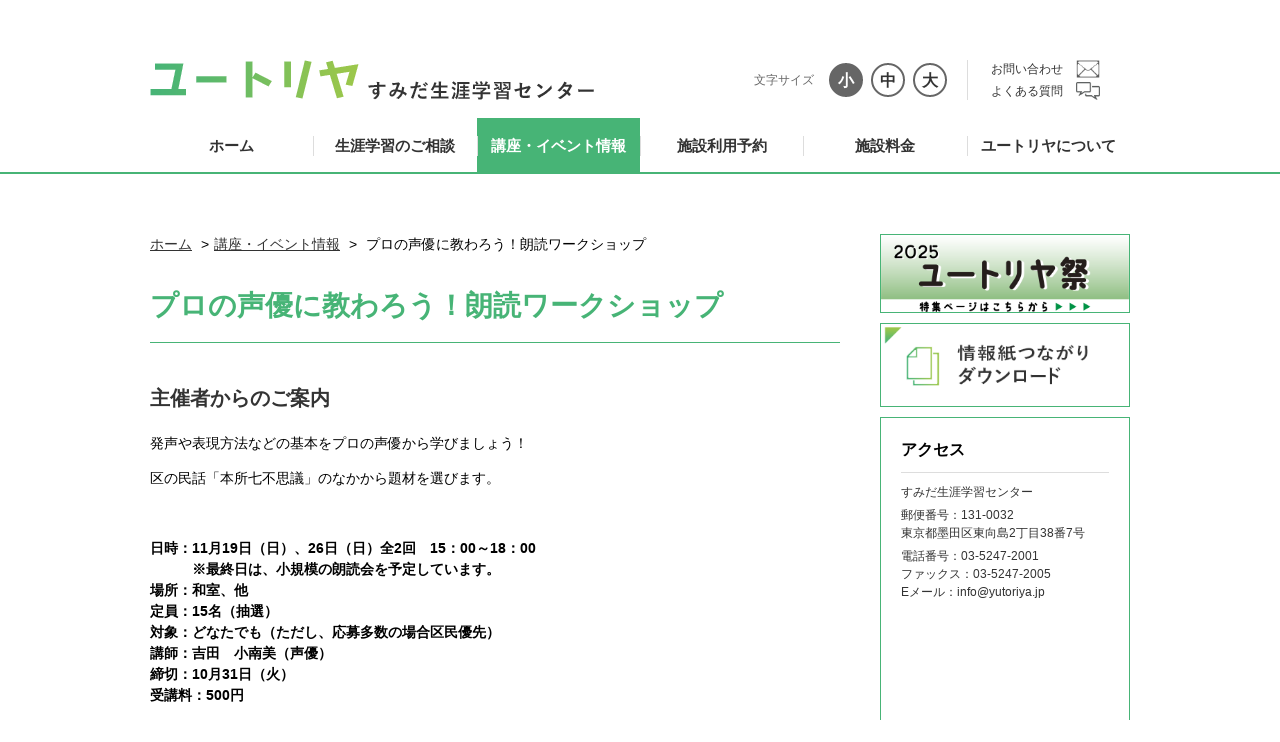

--- FILE ---
content_type: text/html; charset=UTF-8
request_url: https://www.yutoriya.jp/eventinfo/detail/5910/
body_size: 8365
content:
  <html lang="ja">

<head>
  <meta charset="UTF-8">
  <title>ユートリヤ すみだ生涯学習センター</title>
  <meta name="description" content="ユートリヤ すみだ生涯学習センター">
  <meta name="keywords" content="">
  <meta name="viewport" content="width=device-width, initial-scale=1, maximum-scale=1">
  <meta name='robots' content='max-image-preview:large' />
	<style>img:is([sizes="auto" i], [sizes^="auto," i]) { contain-intrinsic-size: 3000px 1500px }</style>
	<link rel='stylesheet' id='wp-block-library-css' href='https://www.yutoriya.jp/wp-includes/css/dist/block-library/style.min.css?ver=6.8.1' type='text/css' media='all' />
<style id='classic-theme-styles-inline-css' type='text/css'>
/*! This file is auto-generated */
.wp-block-button__link{color:#fff;background-color:#32373c;border-radius:9999px;box-shadow:none;text-decoration:none;padding:calc(.667em + 2px) calc(1.333em + 2px);font-size:1.125em}.wp-block-file__button{background:#32373c;color:#fff;text-decoration:none}
</style>
<style id='global-styles-inline-css' type='text/css'>
:root{--wp--preset--aspect-ratio--square: 1;--wp--preset--aspect-ratio--4-3: 4/3;--wp--preset--aspect-ratio--3-4: 3/4;--wp--preset--aspect-ratio--3-2: 3/2;--wp--preset--aspect-ratio--2-3: 2/3;--wp--preset--aspect-ratio--16-9: 16/9;--wp--preset--aspect-ratio--9-16: 9/16;--wp--preset--color--black: #000000;--wp--preset--color--cyan-bluish-gray: #abb8c3;--wp--preset--color--white: #ffffff;--wp--preset--color--pale-pink: #f78da7;--wp--preset--color--vivid-red: #cf2e2e;--wp--preset--color--luminous-vivid-orange: #ff6900;--wp--preset--color--luminous-vivid-amber: #fcb900;--wp--preset--color--light-green-cyan: #7bdcb5;--wp--preset--color--vivid-green-cyan: #00d084;--wp--preset--color--pale-cyan-blue: #8ed1fc;--wp--preset--color--vivid-cyan-blue: #0693e3;--wp--preset--color--vivid-purple: #9b51e0;--wp--preset--gradient--vivid-cyan-blue-to-vivid-purple: linear-gradient(135deg,rgba(6,147,227,1) 0%,rgb(155,81,224) 100%);--wp--preset--gradient--light-green-cyan-to-vivid-green-cyan: linear-gradient(135deg,rgb(122,220,180) 0%,rgb(0,208,130) 100%);--wp--preset--gradient--luminous-vivid-amber-to-luminous-vivid-orange: linear-gradient(135deg,rgba(252,185,0,1) 0%,rgba(255,105,0,1) 100%);--wp--preset--gradient--luminous-vivid-orange-to-vivid-red: linear-gradient(135deg,rgba(255,105,0,1) 0%,rgb(207,46,46) 100%);--wp--preset--gradient--very-light-gray-to-cyan-bluish-gray: linear-gradient(135deg,rgb(238,238,238) 0%,rgb(169,184,195) 100%);--wp--preset--gradient--cool-to-warm-spectrum: linear-gradient(135deg,rgb(74,234,220) 0%,rgb(151,120,209) 20%,rgb(207,42,186) 40%,rgb(238,44,130) 60%,rgb(251,105,98) 80%,rgb(254,248,76) 100%);--wp--preset--gradient--blush-light-purple: linear-gradient(135deg,rgb(255,206,236) 0%,rgb(152,150,240) 100%);--wp--preset--gradient--blush-bordeaux: linear-gradient(135deg,rgb(254,205,165) 0%,rgb(254,45,45) 50%,rgb(107,0,62) 100%);--wp--preset--gradient--luminous-dusk: linear-gradient(135deg,rgb(255,203,112) 0%,rgb(199,81,192) 50%,rgb(65,88,208) 100%);--wp--preset--gradient--pale-ocean: linear-gradient(135deg,rgb(255,245,203) 0%,rgb(182,227,212) 50%,rgb(51,167,181) 100%);--wp--preset--gradient--electric-grass: linear-gradient(135deg,rgb(202,248,128) 0%,rgb(113,206,126) 100%);--wp--preset--gradient--midnight: linear-gradient(135deg,rgb(2,3,129) 0%,rgb(40,116,252) 100%);--wp--preset--font-size--small: 13px;--wp--preset--font-size--medium: 20px;--wp--preset--font-size--large: 36px;--wp--preset--font-size--x-large: 42px;--wp--preset--spacing--20: 0.44rem;--wp--preset--spacing--30: 0.67rem;--wp--preset--spacing--40: 1rem;--wp--preset--spacing--50: 1.5rem;--wp--preset--spacing--60: 2.25rem;--wp--preset--spacing--70: 3.38rem;--wp--preset--spacing--80: 5.06rem;--wp--preset--shadow--natural: 6px 6px 9px rgba(0, 0, 0, 0.2);--wp--preset--shadow--deep: 12px 12px 50px rgba(0, 0, 0, 0.4);--wp--preset--shadow--sharp: 6px 6px 0px rgba(0, 0, 0, 0.2);--wp--preset--shadow--outlined: 6px 6px 0px -3px rgba(255, 255, 255, 1), 6px 6px rgba(0, 0, 0, 1);--wp--preset--shadow--crisp: 6px 6px 0px rgba(0, 0, 0, 1);}:where(.is-layout-flex){gap: 0.5em;}:where(.is-layout-grid){gap: 0.5em;}body .is-layout-flex{display: flex;}.is-layout-flex{flex-wrap: wrap;align-items: center;}.is-layout-flex > :is(*, div){margin: 0;}body .is-layout-grid{display: grid;}.is-layout-grid > :is(*, div){margin: 0;}:where(.wp-block-columns.is-layout-flex){gap: 2em;}:where(.wp-block-columns.is-layout-grid){gap: 2em;}:where(.wp-block-post-template.is-layout-flex){gap: 1.25em;}:where(.wp-block-post-template.is-layout-grid){gap: 1.25em;}.has-black-color{color: var(--wp--preset--color--black) !important;}.has-cyan-bluish-gray-color{color: var(--wp--preset--color--cyan-bluish-gray) !important;}.has-white-color{color: var(--wp--preset--color--white) !important;}.has-pale-pink-color{color: var(--wp--preset--color--pale-pink) !important;}.has-vivid-red-color{color: var(--wp--preset--color--vivid-red) !important;}.has-luminous-vivid-orange-color{color: var(--wp--preset--color--luminous-vivid-orange) !important;}.has-luminous-vivid-amber-color{color: var(--wp--preset--color--luminous-vivid-amber) !important;}.has-light-green-cyan-color{color: var(--wp--preset--color--light-green-cyan) !important;}.has-vivid-green-cyan-color{color: var(--wp--preset--color--vivid-green-cyan) !important;}.has-pale-cyan-blue-color{color: var(--wp--preset--color--pale-cyan-blue) !important;}.has-vivid-cyan-blue-color{color: var(--wp--preset--color--vivid-cyan-blue) !important;}.has-vivid-purple-color{color: var(--wp--preset--color--vivid-purple) !important;}.has-black-background-color{background-color: var(--wp--preset--color--black) !important;}.has-cyan-bluish-gray-background-color{background-color: var(--wp--preset--color--cyan-bluish-gray) !important;}.has-white-background-color{background-color: var(--wp--preset--color--white) !important;}.has-pale-pink-background-color{background-color: var(--wp--preset--color--pale-pink) !important;}.has-vivid-red-background-color{background-color: var(--wp--preset--color--vivid-red) !important;}.has-luminous-vivid-orange-background-color{background-color: var(--wp--preset--color--luminous-vivid-orange) !important;}.has-luminous-vivid-amber-background-color{background-color: var(--wp--preset--color--luminous-vivid-amber) !important;}.has-light-green-cyan-background-color{background-color: var(--wp--preset--color--light-green-cyan) !important;}.has-vivid-green-cyan-background-color{background-color: var(--wp--preset--color--vivid-green-cyan) !important;}.has-pale-cyan-blue-background-color{background-color: var(--wp--preset--color--pale-cyan-blue) !important;}.has-vivid-cyan-blue-background-color{background-color: var(--wp--preset--color--vivid-cyan-blue) !important;}.has-vivid-purple-background-color{background-color: var(--wp--preset--color--vivid-purple) !important;}.has-black-border-color{border-color: var(--wp--preset--color--black) !important;}.has-cyan-bluish-gray-border-color{border-color: var(--wp--preset--color--cyan-bluish-gray) !important;}.has-white-border-color{border-color: var(--wp--preset--color--white) !important;}.has-pale-pink-border-color{border-color: var(--wp--preset--color--pale-pink) !important;}.has-vivid-red-border-color{border-color: var(--wp--preset--color--vivid-red) !important;}.has-luminous-vivid-orange-border-color{border-color: var(--wp--preset--color--luminous-vivid-orange) !important;}.has-luminous-vivid-amber-border-color{border-color: var(--wp--preset--color--luminous-vivid-amber) !important;}.has-light-green-cyan-border-color{border-color: var(--wp--preset--color--light-green-cyan) !important;}.has-vivid-green-cyan-border-color{border-color: var(--wp--preset--color--vivid-green-cyan) !important;}.has-pale-cyan-blue-border-color{border-color: var(--wp--preset--color--pale-cyan-blue) !important;}.has-vivid-cyan-blue-border-color{border-color: var(--wp--preset--color--vivid-cyan-blue) !important;}.has-vivid-purple-border-color{border-color: var(--wp--preset--color--vivid-purple) !important;}.has-vivid-cyan-blue-to-vivid-purple-gradient-background{background: var(--wp--preset--gradient--vivid-cyan-blue-to-vivid-purple) !important;}.has-light-green-cyan-to-vivid-green-cyan-gradient-background{background: var(--wp--preset--gradient--light-green-cyan-to-vivid-green-cyan) !important;}.has-luminous-vivid-amber-to-luminous-vivid-orange-gradient-background{background: var(--wp--preset--gradient--luminous-vivid-amber-to-luminous-vivid-orange) !important;}.has-luminous-vivid-orange-to-vivid-red-gradient-background{background: var(--wp--preset--gradient--luminous-vivid-orange-to-vivid-red) !important;}.has-very-light-gray-to-cyan-bluish-gray-gradient-background{background: var(--wp--preset--gradient--very-light-gray-to-cyan-bluish-gray) !important;}.has-cool-to-warm-spectrum-gradient-background{background: var(--wp--preset--gradient--cool-to-warm-spectrum) !important;}.has-blush-light-purple-gradient-background{background: var(--wp--preset--gradient--blush-light-purple) !important;}.has-blush-bordeaux-gradient-background{background: var(--wp--preset--gradient--blush-bordeaux) !important;}.has-luminous-dusk-gradient-background{background: var(--wp--preset--gradient--luminous-dusk) !important;}.has-pale-ocean-gradient-background{background: var(--wp--preset--gradient--pale-ocean) !important;}.has-electric-grass-gradient-background{background: var(--wp--preset--gradient--electric-grass) !important;}.has-midnight-gradient-background{background: var(--wp--preset--gradient--midnight) !important;}.has-small-font-size{font-size: var(--wp--preset--font-size--small) !important;}.has-medium-font-size{font-size: var(--wp--preset--font-size--medium) !important;}.has-large-font-size{font-size: var(--wp--preset--font-size--large) !important;}.has-x-large-font-size{font-size: var(--wp--preset--font-size--x-large) !important;}
:where(.wp-block-post-template.is-layout-flex){gap: 1.25em;}:where(.wp-block-post-template.is-layout-grid){gap: 1.25em;}
:where(.wp-block-columns.is-layout-flex){gap: 2em;}:where(.wp-block-columns.is-layout-grid){gap: 2em;}
:root :where(.wp-block-pullquote){font-size: 1.5em;line-height: 1.6;}
</style>
<link rel='stylesheet' id='contact-form-7-css' href='https://www.yutoriya.jp/wp-content/plugins/contact-form-7/includes/css/styles.css?ver=5.1.1' type='text/css' media='all' />
<link rel='stylesheet' id='searchandfilter-css' href='https://www.yutoriya.jp/wp-content/plugins/search-filter/style.css?ver=1' type='text/css' media='all' />
<link rel='stylesheet' id='font-css' href='https://maxcdn.bootstrapcdn.com/font-awesome/4.7.0/css/font-awesome.min.css?ver=6.8.1' type='text/css' media='all' />
<link rel='stylesheet' id='default-css' href='https://www.yutoriya.jp/wp-content/themes/hall_template_v2024apr/style.css?ver=6.8.1' type='text/css' media='all' />
<link rel='stylesheet' id='layout-css' href='https://www.yutoriya.jp/wp-content/themes/hall_template_v2024apr/common/css/common.css?ver=6.8.1' type='text/css' media='all' />
<link rel="icon" href="https://www.yutoriya.jp/wp-content/uploads/2024/05/cropped-VeQbggml_400x400-1-32x32.jpg" sizes="32x32" />
<link rel="icon" href="https://www.yutoriya.jp/wp-content/uploads/2024/05/cropped-VeQbggml_400x400-1-192x192.jpg" sizes="192x192" />
<link rel="apple-touch-icon" href="https://www.yutoriya.jp/wp-content/uploads/2024/05/cropped-VeQbggml_400x400-1-180x180.jpg" />
<meta name="msapplication-TileImage" content="https://www.yutoriya.jp/wp-content/uploads/2024/05/cropped-VeQbggml_400x400-1-270x270.jpg" />

  <!-- Google Tag Manager -->
  <script>
    (function(w, d, s, l, i) {
      w[l] = w[l] || [];
      w[l].push({
        'gtm.start': new Date().getTime(),
        event: 'gtm.js'
      });
      var f = d.getElementsByTagName(s)[0],
        j = d.createElement(s),
        dl = l != 'dataLayer' ? '&l=' + l : '';
      j.async = true;
      j.src =
        'https://www.googletagmanager.com/gtm.js?id=' + i + dl;
      f.parentNode.insertBefore(j, f);
    })(window, document, 'script', 'dataLayer', 'GTM-TG42VZD');
  </script>
  <!-- End Google Tag Manager -->

  <!-- Global site tag (gtag.js) - Google Analytics -->
  <script async src="https://www.googletagmanager.com/gtag/js?id=UA-193042281-1"></script>
  <script>
    const GA_TRACKING_ID = 'UA-193042281-1';
    window.dataLayer = window.dataLayer || [];

    function gtag() {
      dataLayer.push(arguments);
    }
    gtag('js', new Date());

    gtag('config', GA_TRACKING_ID, {
      'anonymize_ip': true
    });
  </script>
  <script>
    (function() {
      $('a[href$=".pdf"], a[href$=".zip"]').on('click', function() {
        const $this = $(this);
        const filePath = $(this).attr('href');
        gtag('config', GA_TRACKING_ID, {
          'page_title': $this.text(),
          'page_path': filePath
        });
      });
    }(jQuery));
  </script>
</head>

<body class="scroll-none">
  <!-- Google Tag Manager (noscript) -->
  <noscript><iframe src="https://www.googletagmanager.com/ns.html?id=GTM-TG42VZD" height="0" width="0" style="display:none;visibility:hidden"></iframe></noscript>
  <!-- End Google Tag Manager (noscript) -->  <header>
  <div class="header-top">
    <h1 class="header-logo">
      <a class="header-logo-link" href="/">
        <img src="https://www.yutoriya.jp/wp-content/themes/hall_template_v2024apr/common/images/logo.png" alt="ユートリヤ すみだ生涯学習センター">
      </a>
    </h1>
    <a class="menu-trigger" href="#">
      <span></span>
      <span></span>
    </a>
    <ul class="header-fontSize">
      <li class="header-fontSize-font">
        <p class="header-fontSize-text">文字サイズ</p>
        <ul id="header-fontSize-list">
          <li class="header-fontSize-small">
            <a href="#" class="nohash">小</a>
          </li>
          <li class="header-fontSize-middle">
            <a href="#" class="nohash">中</a>
          </li>
          <li class="header-fontSize-large">
            <a href="#" class="nohash">大</a>
          </li>
        </ul>
      </li>
      <li class="header-subnav">
        <a class="header-link-txt" href="https://www.yutoriya.jp/contact/">お問い合わせ</a>
        <a class="header-link-txt" href="https://www.yutoriya.jp/faq/">よくある質問</a>
      </li>
    </ul>
  </div>
  <!--/header -->
  <!--nav -->
  <nav id="global-nav" role="navigation" class="pc-nav">
    <ul id="global-nav-list">
      <li>
        <a href="/">ホーム</a>
      </li>
      <li>
        <a href="https://www.yutoriya.jp/learn/">生涯学習のご相談</a>
      </li>
      <li>
        <a href="https://www.yutoriya.jp/eventinfo/">講座・イベント情報</a>
        <ul class="Wrap">
          <li class="wrapInner">
            <a href="https://www.yutoriya.jp/eventinfo/#calendar" class=""> カレンダー</a>
          </li>
          <li class="wrapInner">
            <a href="https://www.yutoriya.jp/eventinfo/past/" class="">終了した催物</a>
          </li>
        </ul>
      </li>
      <li>
        <a href="https://www.yutoriya.jp/facilities/">施設利用予約</a>
        <ul class="Wrap">
          <li class="wrapInner">
            <a href="https://www.yutoriya.jp/usage-guidance/" class="">施設紹介</a>
          </li>
        </ul>
      </li>
      <li>
        <a href="https://www.yutoriya.jp/lending-facility/">施設料金</a>
      </li>
      <li>
        <a href="https://www.yutoriya.jp/about/">ユートリヤについて</a>
      </li>
      <li class="global-nav-arrow-sp pc-none">
        <a href="https://www.yutoriya.jp/contact/">お問い合わせ</a>
      </li>
      <li class="global-nav-arrow-sp pc-none">
        <a href="https://www.yutoriya.jp/faq/">よくある質問</a>
      </li>
    </ul>
  </nav>
  <!--nav-->
</header>  <!--main -->
  <main>
    <div class="content-wrap">
      <article class="main-content">
      <div  id="breadcrumb">
        <ul>
          <li><a href="https://www.yutoriya.jp">ホーム</a></li>
          <li><a href="https://www.yutoriya.jp/eventinfo/">講座・イベント情報</a></li>
          <li>
            プロの声優に教わろう！朗読ワークショップ          </li>
        </ul>
        </div>
                          <section id="postEvent" class="post-area">
            <h2 class="common-ttl"> <span class="common-ttl-text">プロの声優に教わろう！朗読ワークショップ</span> </h2>
                        <div class="post-body">
              <h3 class="common-ttl2">主催者からのご案内</h3>
              <p><span style="font-family: arial, helvetica, sans-serif;">発声や表現方法などの基本をプロの声優から学びましょう！</span></p>
<p><span style="font-family: arial, helvetica, sans-serif;">区の民話「本所七不思議」のなかから題材を選びます。</span></p>
<p>&nbsp;</p>
<p><span style="font-family: arial, helvetica, sans-serif;"><strong>日時：11月19日（日）、26日（日）全2回　15：00～18：00　<br />
　　　※最終日は、小規模の朗読会を予定しています。<br />
</strong><strong>場所：和室、他</strong></span><br />
<span style="font-family: arial,helvetica,sans-serif;"><strong>定員：15名（抽選）</strong></span><br />
<span style="font-family: arial,helvetica,sans-serif;"><strong>対象：どなたでも（ただし、応募多数の場合区民優先）</strong></span><br />
<span style="font-family: arial,helvetica,sans-serif;"><strong>講師：吉田　小南美（声優）</strong></span><br />
<span style="font-family: arial,helvetica,sans-serif;"><strong>締切：10月31日（火）</strong></span><br />
<span style="font-family: arial,helvetica,sans-serif;"><strong>受講料：500円</strong></span></p>
<p>&nbsp;</p>
<p><span style="font-family: arial,helvetica,sans-serif;">【申込方法】</span><br />
<span style="font-family: arial,helvetica,sans-serif;">往復はがきもしくは当館ホームページ内のお申込みフォームからお申込みいただけます。</span></p>
<p><span style="font-family: arial,helvetica,sans-serif;"><strong>≪ホームページ申込≫</strong><br />
ホームページからのお申込みの場合は下記ボタン「お申込みはこちら」から必要事項を入力して送信してください。<br />
送信ボタンを押すと、申込み完了画面に移ります。<br />
<span style="color: #ff0000;">なお、「プライバシーポリシーが適用されます」のチェックボックスに☑がないと送信されませんので、ご注意ください。</span><br />
申込完了画面が表示されない場合は、お申込みが完了していない可能性がありますので、お問合せください。</span></p>
<p><span style="font-family: arial,helvetica,sans-serif;"><strong>≪はがき申込≫</strong></span><br />
<span style="font-family: arial,helvetica,sans-serif;">往復はがきからのお申込みの場合は『朗読ワークショップ』と明記のうえ、下記項目をご記入して申込み先へ送付してください。</span></p>
<p><span style="font-family: arial,helvetica,sans-serif;">•郵便番号</span><br />
<span style="font-family: arial,helvetica,sans-serif;">•住所</span><br />
<span style="font-family: arial,helvetica,sans-serif;">•氏名（ふりがな）</span><br />
<span style="font-family: arial,helvetica,sans-serif;">•年齢</span><br />
<span style="font-family: arial,helvetica,sans-serif;">•電話番号</span></p>
<p><span style="font-family: arial,helvetica,sans-serif;">【申込み先】</span><br />
<span style="font-family: arial,helvetica,sans-serif;">すみだ生涯学習センター 事業課</span><br />
<span style="font-family: arial,helvetica,sans-serif;">〒131-0032　墨田区東向島2－38－7</span></p>
<p><span style="font-family: arial,helvetica,sans-serif;">【応募締切】</span><br />
<span style="font-family: arial,helvetica,sans-serif;"><strong>10月31日（火）</strong>必着</span><br />
<span style="font-family: arial,helvetica,sans-serif;">※締切以降、定員に空きがある場合は電話・窓口・ホームページにて申込ができます。受付状況はお問合せください。</span></p>
<p><span style="font-family: arial,helvetica,sans-serif;">【問合せ先】</span><br />
<span style="font-family: arial,helvetica,sans-serif;">すみだ生涯学習センター 事業課</span><br />
<span style="font-family: arial,helvetica,sans-serif;">TEL : 03-5247-2010</span><br />
<span style="font-family: arial,helvetica,sans-serif;">MAIL：info@yutoriya.jp</span></p>
<p>&nbsp;</p>
            </div>
                        <h3 class="common-ttl2">開催概要</h3>
                        <dl class="post-detail"> 
            <dt>開催日</dt>
              <dd>
                <p><span style="font-family: arial,helvetica,sans-serif;"><strong>11月19日（日）、26日（日）全2回</strong></span></p>              </dd>
              </dl>
                            
               
              <dl class="post-detail">
              <dt>開場・開演時間</dt>
              <dd>
                <p><span style="font-family: arial, helvetica, sans-serif;"><strong>15：00～18：00</strong></span></p>              </dd>
            </dl>
                                    <dl class="post-detail"> <dt>受講料</dt>
              <dd class="price">
                <p>500円</p> </dd>
            </dl>
                                    <dl class="post-detail"> <dt>講師</dt>
              <dd>
                吉田　小南美              </dd>
            </dl>
                                    <dl class="post-detail"> <dt>申し込み開始日</dt>
              <dd>
                2023-08-18              </dd>
            </dl>
                                    <dl class="post-detail"> <dt>申し込み終了日</dt>
              <dd>
                2023-10-11              </dd>
            </dl>
                                                            <dl class="post-detail"> <dt>主催者</dt>
              <dd>
                <p>すみだ生涯学習センター</p> </dd>
            </dl>
                                                            <dl class="post-detail"> <dt>問い合わせ先</dt>
              <dd>
                すみだ生涯学習センター事業課                 <br>電話番号:<span class="tel-link">0352472010</span>
                                 </dd>
            </dl>
                                     </section>
                    <nav class="bottom-nav"><p class="page-back"><a href="https://www.yutoriya.jp/event" class="common-link-icon">一覧へ戻る</a></p></nav> </article>
      <div class="content-sidenav">
		
      	    <ul class="content-sidenav-bnrs">
      <li class="b-color1">
        <a href="/yutoriyafes_2025/"><img src="https://www.yutoriya.jp/wp-content/themes/hall_template_v2024apr/common/images/bnr_sumida08.png" alt="2025ユートリア祭"></a>
      </li>
      <li class="b-color1">
        <a href="/magazine/"><img src="https://www.yutoriya.jp/wp-content/themes/hall_template_v2024apr/common/images/bnr_sumida05.png" alt="情報紙つながりダウンロード"></a>
      </li>
    </ul>
    <div class="content-sidenav-contact">
      <p class="contact-ttl">アクセス</p>
      <ul class="contact-address">
        <li>すみだ生涯学習センター</li>
        <li>郵便番号：131‐0032<br> 東京都墨田区東向島2丁目38番7号 </li>
        <li>電話番号：<a href="Tel：03-5247-2001">03-5247-2001</a> <br>ファックス：<a href="tel:03-5247-2005">03-5247-2005</a> <br>Eメール：<a href="mailto:info@yutoriya.jp">info@yutoriya.jp</a></li>
      </ul>
      <div class="contact-map"> <iframe src="https://www.google.com/maps/embed?pb=!1m18!1m12!1m3!1d3239.2560817086755!2d139.81555350179198!3d35.71992008008813!2m3!1f0!2f0!3f0!3m2!1i1024!2i768!4f13.1!3m3!1m2!1s0x60188f2151c33a03%3A0xf1248b39aae8e4b0!2z44GZ44G_44Gg55Sf5rav5a2m57-S44K744Oz44K_44O8!5e0!3m2!1sja!2sjp!4v1549962053757" width="210" height="210" frameborder="0" style="border:0" allowfullscreen></iframe> </div>
      <div class="contact-btn"> <a class="common-arrow-r" href="/access/">アクセス</a> </div>
      <br>
      <br>
            <div>
        <p class="contact-ttl">公式X</p>
        <a class="twitter-timeline" data-width="100%" data-height="350" data-theme="light"  data-chrome="noheader nofooter" href="https://twitter.com/yutoriya_info?ref_src=twsrc%5Etfw">Tweets by yutoriya_info</a> 
        <script async src="https://platform.twitter.com/widgets.js" charset="utf-8"></script>
      </div> 
        </div>

    <ul class="content-sidenav-bnrs">
      <li class="b-color1"> 
        <a href="https://lin.ee/5jw25WE" target="_blank">
          <img src="https://www.yutoriya.jp/wp-content/themes/hall_template_v2024apr/common/images/bnr_LINE.png" alt="すみだ生涯学習センター公式LINEアカウント">
        </a> 
      </li>
      <li class="b-color1">
        <a href="https://www.youtube.com/channel/UCzjL2vUOrohZ5H_TMOO2zUA" target="_blank">
          <img src="https://www.yutoriya.jp/wp-content/themes/hall_template_v2024apr/common/images/bnr_sumida_youtube.png" alt="すみだ生涯学習センター公式YouTubeチャンネル">
        </a> 
      </li>
      <li class="b-color3"> 
        <a href="https://www.sumida-manabi.info/?act=tb_circle" target="_blank">
          <img src="https://www.yutoriya.jp/wp-content/themes/hall_template_v2024apr/common/images/bnr_sumida02.png" alt="すみだマナビ 区内の情報を探す">
        </a> 
      </li>
      <li class="b-color2"> 
        <a href="http://www.city.sumida.lg.jp/index.html" target="_blank">
          <img src="https://www.yutoriya.jp/wp-content/themes/hall_template_v2024apr/common/images/bnr_sumida06.png" alt="墨田区役所">
        </a> 
      </li>
      <li> 
        <a class="b-color2" href="http://www.city.sumida.lg.jp/sisetu_info/sisetuyoyaku.html" target="_blank">
          <img src="https://www.yutoriya.jp/wp-content/themes/hall_template_v2024apr/common/images/bnr_sumida01.png" alt="墨田区 公共施設利用システム">
        </a> 
      </li>
      <li class="b-color2"> 
        <a href="http://www.city.sumida.lg.jp/sisetu_info/syuttyouzyo/hm_syuttyouzyo.html" target="_blank">
          <img src="https://www.yutoriya.jp/wp-content/themes/hall_template_v2024apr/common/images/bnr_sumida04.png" alt="墨田区 東向島出張所">
        </a> 
      </li>
    </ul>

</div> </div>
  </main>
  <!--/main -->
  <footer id="footer04" class="outer-block footer">
    <div class="inner-block">
        <div class="company">
            <a href="/" class="logo">
                <img src="https://www.yutoriya.jp/wp-content/themes/hall_template_v2024apr/common/images/logo.png" alt="ユートリヤ すみだ学習生涯学習センター">
            </a>
        </div>
        <div class="cont">
            <div class="cont-item">
                <div class="nav">
                    <div class="ttl"><span>生涯学習のご相談</span></div>
                    <ul>
                        <li><a href="/learn#navi">「すみだマナビ」について</a></li>
                        <li><a href="https://www.sumida-manabi.info/?act=tb_circle/">すみだマナビシステム</a></li>
                    </ul>
                    <div class="ttl"><span>教育相談室</span></div>
                    <ul>
                        <li>
                            <a href="/education/">教育のご相談</a>
                        </li>
                    </ul>
                    <div class="ttl"><span>センターボランティアについて</span></div>
                    <ul>
                        <li><a href="/volunteer">ユートリヤでボランティアをする</a></li>
                        <li><a href="/volunteer#touroku">ボランティア登録について</a></li>
                    </ul>
                </div>
            </div>
            <div class="cont-item">
                <div class="nav">
                    <div class="ttl"><span>講座・イベント情報</span></div>
                    <ul>
                        <li><a href="/eventinfo/">予定している講座・イベント</a></li>
                        <li><a href="/eventinfo/#calendar">カレンダー</a></li>
                        <li><a href="/eventinfo/past/">終了した催物</a></li>
                    </ul>
                    <div class="ttl"><span>情報紙つながり</span></div>
                    <ul>
                        <li><a href="/magazine/">つながり（ダウンロード）</a></li>
                    </ul>
                    <div class="ttl"><span>交流する</span></div>
                    <ul>
                        <li><a href="/interact/#section1">交流ラウンジ（B棟３階）</a></li>
                        <li><a href="/interact/#section2">展示ケース（A棟１階）、展示パネル（B棟３階）</a></li>
                    </ul>
                </div>
            </div>
            <div class="cont-item">
                <div class="nav">
                    <div class="ttl title_nav"><a href="/facilities/">施設利用予約</a></div>
                    <div class="ttl title_nav"><a href="/usage-guidance/">施設紹介</a></div>
                    <ul></ul>
                    <div class="ttl"><span>施設料金</span></div>
                    <ul>
                        <li>
                            <a href="/lending-facility/">施設料金</a>
                            <ul></ul>
                        </li>
                    </ul>
                    <div class="ttl"><span>ユートリヤについて</span></div>
                    <ul>
                        <li><a href="/about/">ユートリヤについて</a></li>
                        <li><a href="/about/#gaiyou">施設概要</a>
                            <ul>
                                <li><a href="/about/#heikan">開館時間と休館日</a></li>
                                <li><a href="https://www.city.sumida.lg.jp/sisetu_info/syuttyouzyo/hm_syuttyouzyo.html">東向島出張所（Ａ棟１階）</a></li>
                                <li><a href="/about/#soreiyu">カフェレストランそれいゆさんさん（Ｂ棟１階）</a></li>
                                <li><a href="/about#chushajyo">駐車場・駐輪場</a></li>
                            </ul>
                        </li>
                    </ul>
                </div>
            </div>
            <div class="cont-item">
                <div class="nav li_none">
                    <div class="ttl"><span>申請書類</span></div>
                    <ul>
                        <li>施設利用
                            <ul>
                                <li><a href="https://www.yutoriya.jp/wp-content/themes/hall_template_v2024apr/pdf/yutoriya_riyoutourokumoshikomisho.pdf" target="_blank" class="link-pdf">利用者登録申込書・変更書・抽選参加登録申込書</a></li>
                            </ul>
                        </li>
                        <li>すみだマナビ登録
                            <ul>
                                <li><a href="/wp-content/uploads/2024/01/jinzai_shinseisho2024.pdf" target="_blank" class="link-pdf">人材・指導者登録申請書一式</a></li>
                                <li><a href="/wp-content/uploads/2024/01/dantai_shinseisho2024.pdf" target="_blank" class="link-pdf">団体・サークル登録申請書一式</a></li>
                            </ul>
                        </li>
                        <li>団体・サークル情報掲載申込書
                            <ul>
                                <li><a href="/wp-content/uploads/2025/04/tsunagari_moushikomi.pdf" target="_blank" class="link-pdf">団体・サークル情報掲載申込書</a></li>
                            </ul>
                        </li>
                    </ul>
                </div>
            </div>
        </div>
    </div>
    <div class="footer-nav">
        <ul class="footer-nav-list">
            <li>
                <a href="https://www.yutoriya.jp/sitepolicy/">サイトポリシー</a>
            </li>
            <li>
                <a href="https://www.yutoriya.jp/privacy-policy/">プライバシーポリシー</a>
            </li>
            <li>
                <a href="https://www.yutoriya.jp/sitemap/">サイトマップ</a>
            </li>
        </ul>
        <p id="copyright">Copyright &copy; sumida All rights reserved.</p>
    </div>
</footer>
<div id="page-top"><a href="#"></a></div>  <script type="speculationrules">
{"prefetch":[{"source":"document","where":{"and":[{"href_matches":"\/*"},{"not":{"href_matches":["\/wp-*.php","\/wp-admin\/*","\/wp-content\/uploads\/*","\/wp-content\/*","\/wp-content\/plugins\/*","\/wp-content\/themes\/hall_template_v2024apr\/*","\/*\\?(.+)"]}},{"not":{"selector_matches":"a[rel~=\"nofollow\"]"}},{"not":{"selector_matches":".no-prefetch, .no-prefetch a"}}]},"eagerness":"conservative"}]}
</script>
<script type="text/javascript" src="https://www.yutoriya.jp/wp-content/themes/hall_template_v2024apr/common/js/jquery-3.3.1.min.js" id="jquery-js"></script>
<script type="text/javascript" id="contact-form-7-js-extra">
/* <![CDATA[ */
var wpcf7 = {"apiSettings":{"root":"https:\/\/www.yutoriya.jp\/wp-json\/contact-form-7\/v1","namespace":"contact-form-7\/v1"},"cached":"1"};
/* ]]> */
</script>
<script type="text/javascript" src="https://www.yutoriya.jp/wp-content/plugins/contact-form-7/includes/js/scripts.js?ver=5.1.1" id="contact-form-7-js"></script>
<script type="text/javascript" src="https://www.google.com/recaptcha/api.js?render=6Lf7bh4rAAAAAP7htIwqIspjhW8w91oEiqhHMbtP&amp;ver=3.0" id="google-recaptcha-js"></script>
<script type="text/javascript" src="https://www.yutoriya.jp/wp-content/themes/hall_template_v2024apr/common/js/jquery.cookie.js" id="cookie-js"></script>
<script type="text/javascript" src="https://www.yutoriya.jp/wp-content/themes/hall_template_v2024apr/common/js/common.js" id="common-js-js"></script>
<script type="text/javascript">
( function( grecaptcha, sitekey ) {

	var wpcf7recaptcha = {
		execute: function() {
			grecaptcha.execute(
				sitekey,
				{ action: 'homepage' }
			).then( function( token ) {
				var forms = document.getElementsByTagName( 'form' );

				for ( var i = 0; i < forms.length; i++ ) {
					var fields = forms[ i ].getElementsByTagName( 'input' );

					for ( var j = 0; j < fields.length; j++ ) {
						var field = fields[ j ];

						if ( 'g-recaptcha-response' === field.getAttribute( 'name' ) ) {
							field.setAttribute( 'value', token );
							break;
						}
					}
				}
			} );
		}
	};

	grecaptcha.ready( wpcf7recaptcha.execute );

	document.addEventListener( 'wpcf7submit', wpcf7recaptcha.execute, false );

} )( grecaptcha, '6Lf7bh4rAAAAAP7htIwqIspjhW8w91oEiqhHMbtP' );
</script>
</body>
</html>
<!--
Performance optimized by W3 Total Cache. Learn more: https://www.boldgrid.com/w3-total-cache/


Served from: www.yutoriya.jp @ 2026-01-25 22:06:12 by W3 Total Cache
-->

--- FILE ---
content_type: text/html; charset=utf-8
request_url: https://www.google.com/recaptcha/api2/anchor?ar=1&k=6Lf7bh4rAAAAAP7htIwqIspjhW8w91oEiqhHMbtP&co=aHR0cHM6Ly93d3cueXV0b3JpeWEuanA6NDQz&hl=en&v=PoyoqOPhxBO7pBk68S4YbpHZ&size=invisible&anchor-ms=20000&execute-ms=30000&cb=h8h7iurxce98
body_size: 48931
content:
<!DOCTYPE HTML><html dir="ltr" lang="en"><head><meta http-equiv="Content-Type" content="text/html; charset=UTF-8">
<meta http-equiv="X-UA-Compatible" content="IE=edge">
<title>reCAPTCHA</title>
<style type="text/css">
/* cyrillic-ext */
@font-face {
  font-family: 'Roboto';
  font-style: normal;
  font-weight: 400;
  font-stretch: 100%;
  src: url(//fonts.gstatic.com/s/roboto/v48/KFO7CnqEu92Fr1ME7kSn66aGLdTylUAMa3GUBHMdazTgWw.woff2) format('woff2');
  unicode-range: U+0460-052F, U+1C80-1C8A, U+20B4, U+2DE0-2DFF, U+A640-A69F, U+FE2E-FE2F;
}
/* cyrillic */
@font-face {
  font-family: 'Roboto';
  font-style: normal;
  font-weight: 400;
  font-stretch: 100%;
  src: url(//fonts.gstatic.com/s/roboto/v48/KFO7CnqEu92Fr1ME7kSn66aGLdTylUAMa3iUBHMdazTgWw.woff2) format('woff2');
  unicode-range: U+0301, U+0400-045F, U+0490-0491, U+04B0-04B1, U+2116;
}
/* greek-ext */
@font-face {
  font-family: 'Roboto';
  font-style: normal;
  font-weight: 400;
  font-stretch: 100%;
  src: url(//fonts.gstatic.com/s/roboto/v48/KFO7CnqEu92Fr1ME7kSn66aGLdTylUAMa3CUBHMdazTgWw.woff2) format('woff2');
  unicode-range: U+1F00-1FFF;
}
/* greek */
@font-face {
  font-family: 'Roboto';
  font-style: normal;
  font-weight: 400;
  font-stretch: 100%;
  src: url(//fonts.gstatic.com/s/roboto/v48/KFO7CnqEu92Fr1ME7kSn66aGLdTylUAMa3-UBHMdazTgWw.woff2) format('woff2');
  unicode-range: U+0370-0377, U+037A-037F, U+0384-038A, U+038C, U+038E-03A1, U+03A3-03FF;
}
/* math */
@font-face {
  font-family: 'Roboto';
  font-style: normal;
  font-weight: 400;
  font-stretch: 100%;
  src: url(//fonts.gstatic.com/s/roboto/v48/KFO7CnqEu92Fr1ME7kSn66aGLdTylUAMawCUBHMdazTgWw.woff2) format('woff2');
  unicode-range: U+0302-0303, U+0305, U+0307-0308, U+0310, U+0312, U+0315, U+031A, U+0326-0327, U+032C, U+032F-0330, U+0332-0333, U+0338, U+033A, U+0346, U+034D, U+0391-03A1, U+03A3-03A9, U+03B1-03C9, U+03D1, U+03D5-03D6, U+03F0-03F1, U+03F4-03F5, U+2016-2017, U+2034-2038, U+203C, U+2040, U+2043, U+2047, U+2050, U+2057, U+205F, U+2070-2071, U+2074-208E, U+2090-209C, U+20D0-20DC, U+20E1, U+20E5-20EF, U+2100-2112, U+2114-2115, U+2117-2121, U+2123-214F, U+2190, U+2192, U+2194-21AE, U+21B0-21E5, U+21F1-21F2, U+21F4-2211, U+2213-2214, U+2216-22FF, U+2308-230B, U+2310, U+2319, U+231C-2321, U+2336-237A, U+237C, U+2395, U+239B-23B7, U+23D0, U+23DC-23E1, U+2474-2475, U+25AF, U+25B3, U+25B7, U+25BD, U+25C1, U+25CA, U+25CC, U+25FB, U+266D-266F, U+27C0-27FF, U+2900-2AFF, U+2B0E-2B11, U+2B30-2B4C, U+2BFE, U+3030, U+FF5B, U+FF5D, U+1D400-1D7FF, U+1EE00-1EEFF;
}
/* symbols */
@font-face {
  font-family: 'Roboto';
  font-style: normal;
  font-weight: 400;
  font-stretch: 100%;
  src: url(//fonts.gstatic.com/s/roboto/v48/KFO7CnqEu92Fr1ME7kSn66aGLdTylUAMaxKUBHMdazTgWw.woff2) format('woff2');
  unicode-range: U+0001-000C, U+000E-001F, U+007F-009F, U+20DD-20E0, U+20E2-20E4, U+2150-218F, U+2190, U+2192, U+2194-2199, U+21AF, U+21E6-21F0, U+21F3, U+2218-2219, U+2299, U+22C4-22C6, U+2300-243F, U+2440-244A, U+2460-24FF, U+25A0-27BF, U+2800-28FF, U+2921-2922, U+2981, U+29BF, U+29EB, U+2B00-2BFF, U+4DC0-4DFF, U+FFF9-FFFB, U+10140-1018E, U+10190-1019C, U+101A0, U+101D0-101FD, U+102E0-102FB, U+10E60-10E7E, U+1D2C0-1D2D3, U+1D2E0-1D37F, U+1F000-1F0FF, U+1F100-1F1AD, U+1F1E6-1F1FF, U+1F30D-1F30F, U+1F315, U+1F31C, U+1F31E, U+1F320-1F32C, U+1F336, U+1F378, U+1F37D, U+1F382, U+1F393-1F39F, U+1F3A7-1F3A8, U+1F3AC-1F3AF, U+1F3C2, U+1F3C4-1F3C6, U+1F3CA-1F3CE, U+1F3D4-1F3E0, U+1F3ED, U+1F3F1-1F3F3, U+1F3F5-1F3F7, U+1F408, U+1F415, U+1F41F, U+1F426, U+1F43F, U+1F441-1F442, U+1F444, U+1F446-1F449, U+1F44C-1F44E, U+1F453, U+1F46A, U+1F47D, U+1F4A3, U+1F4B0, U+1F4B3, U+1F4B9, U+1F4BB, U+1F4BF, U+1F4C8-1F4CB, U+1F4D6, U+1F4DA, U+1F4DF, U+1F4E3-1F4E6, U+1F4EA-1F4ED, U+1F4F7, U+1F4F9-1F4FB, U+1F4FD-1F4FE, U+1F503, U+1F507-1F50B, U+1F50D, U+1F512-1F513, U+1F53E-1F54A, U+1F54F-1F5FA, U+1F610, U+1F650-1F67F, U+1F687, U+1F68D, U+1F691, U+1F694, U+1F698, U+1F6AD, U+1F6B2, U+1F6B9-1F6BA, U+1F6BC, U+1F6C6-1F6CF, U+1F6D3-1F6D7, U+1F6E0-1F6EA, U+1F6F0-1F6F3, U+1F6F7-1F6FC, U+1F700-1F7FF, U+1F800-1F80B, U+1F810-1F847, U+1F850-1F859, U+1F860-1F887, U+1F890-1F8AD, U+1F8B0-1F8BB, U+1F8C0-1F8C1, U+1F900-1F90B, U+1F93B, U+1F946, U+1F984, U+1F996, U+1F9E9, U+1FA00-1FA6F, U+1FA70-1FA7C, U+1FA80-1FA89, U+1FA8F-1FAC6, U+1FACE-1FADC, U+1FADF-1FAE9, U+1FAF0-1FAF8, U+1FB00-1FBFF;
}
/* vietnamese */
@font-face {
  font-family: 'Roboto';
  font-style: normal;
  font-weight: 400;
  font-stretch: 100%;
  src: url(//fonts.gstatic.com/s/roboto/v48/KFO7CnqEu92Fr1ME7kSn66aGLdTylUAMa3OUBHMdazTgWw.woff2) format('woff2');
  unicode-range: U+0102-0103, U+0110-0111, U+0128-0129, U+0168-0169, U+01A0-01A1, U+01AF-01B0, U+0300-0301, U+0303-0304, U+0308-0309, U+0323, U+0329, U+1EA0-1EF9, U+20AB;
}
/* latin-ext */
@font-face {
  font-family: 'Roboto';
  font-style: normal;
  font-weight: 400;
  font-stretch: 100%;
  src: url(//fonts.gstatic.com/s/roboto/v48/KFO7CnqEu92Fr1ME7kSn66aGLdTylUAMa3KUBHMdazTgWw.woff2) format('woff2');
  unicode-range: U+0100-02BA, U+02BD-02C5, U+02C7-02CC, U+02CE-02D7, U+02DD-02FF, U+0304, U+0308, U+0329, U+1D00-1DBF, U+1E00-1E9F, U+1EF2-1EFF, U+2020, U+20A0-20AB, U+20AD-20C0, U+2113, U+2C60-2C7F, U+A720-A7FF;
}
/* latin */
@font-face {
  font-family: 'Roboto';
  font-style: normal;
  font-weight: 400;
  font-stretch: 100%;
  src: url(//fonts.gstatic.com/s/roboto/v48/KFO7CnqEu92Fr1ME7kSn66aGLdTylUAMa3yUBHMdazQ.woff2) format('woff2');
  unicode-range: U+0000-00FF, U+0131, U+0152-0153, U+02BB-02BC, U+02C6, U+02DA, U+02DC, U+0304, U+0308, U+0329, U+2000-206F, U+20AC, U+2122, U+2191, U+2193, U+2212, U+2215, U+FEFF, U+FFFD;
}
/* cyrillic-ext */
@font-face {
  font-family: 'Roboto';
  font-style: normal;
  font-weight: 500;
  font-stretch: 100%;
  src: url(//fonts.gstatic.com/s/roboto/v48/KFO7CnqEu92Fr1ME7kSn66aGLdTylUAMa3GUBHMdazTgWw.woff2) format('woff2');
  unicode-range: U+0460-052F, U+1C80-1C8A, U+20B4, U+2DE0-2DFF, U+A640-A69F, U+FE2E-FE2F;
}
/* cyrillic */
@font-face {
  font-family: 'Roboto';
  font-style: normal;
  font-weight: 500;
  font-stretch: 100%;
  src: url(//fonts.gstatic.com/s/roboto/v48/KFO7CnqEu92Fr1ME7kSn66aGLdTylUAMa3iUBHMdazTgWw.woff2) format('woff2');
  unicode-range: U+0301, U+0400-045F, U+0490-0491, U+04B0-04B1, U+2116;
}
/* greek-ext */
@font-face {
  font-family: 'Roboto';
  font-style: normal;
  font-weight: 500;
  font-stretch: 100%;
  src: url(//fonts.gstatic.com/s/roboto/v48/KFO7CnqEu92Fr1ME7kSn66aGLdTylUAMa3CUBHMdazTgWw.woff2) format('woff2');
  unicode-range: U+1F00-1FFF;
}
/* greek */
@font-face {
  font-family: 'Roboto';
  font-style: normal;
  font-weight: 500;
  font-stretch: 100%;
  src: url(//fonts.gstatic.com/s/roboto/v48/KFO7CnqEu92Fr1ME7kSn66aGLdTylUAMa3-UBHMdazTgWw.woff2) format('woff2');
  unicode-range: U+0370-0377, U+037A-037F, U+0384-038A, U+038C, U+038E-03A1, U+03A3-03FF;
}
/* math */
@font-face {
  font-family: 'Roboto';
  font-style: normal;
  font-weight: 500;
  font-stretch: 100%;
  src: url(//fonts.gstatic.com/s/roboto/v48/KFO7CnqEu92Fr1ME7kSn66aGLdTylUAMawCUBHMdazTgWw.woff2) format('woff2');
  unicode-range: U+0302-0303, U+0305, U+0307-0308, U+0310, U+0312, U+0315, U+031A, U+0326-0327, U+032C, U+032F-0330, U+0332-0333, U+0338, U+033A, U+0346, U+034D, U+0391-03A1, U+03A3-03A9, U+03B1-03C9, U+03D1, U+03D5-03D6, U+03F0-03F1, U+03F4-03F5, U+2016-2017, U+2034-2038, U+203C, U+2040, U+2043, U+2047, U+2050, U+2057, U+205F, U+2070-2071, U+2074-208E, U+2090-209C, U+20D0-20DC, U+20E1, U+20E5-20EF, U+2100-2112, U+2114-2115, U+2117-2121, U+2123-214F, U+2190, U+2192, U+2194-21AE, U+21B0-21E5, U+21F1-21F2, U+21F4-2211, U+2213-2214, U+2216-22FF, U+2308-230B, U+2310, U+2319, U+231C-2321, U+2336-237A, U+237C, U+2395, U+239B-23B7, U+23D0, U+23DC-23E1, U+2474-2475, U+25AF, U+25B3, U+25B7, U+25BD, U+25C1, U+25CA, U+25CC, U+25FB, U+266D-266F, U+27C0-27FF, U+2900-2AFF, U+2B0E-2B11, U+2B30-2B4C, U+2BFE, U+3030, U+FF5B, U+FF5D, U+1D400-1D7FF, U+1EE00-1EEFF;
}
/* symbols */
@font-face {
  font-family: 'Roboto';
  font-style: normal;
  font-weight: 500;
  font-stretch: 100%;
  src: url(//fonts.gstatic.com/s/roboto/v48/KFO7CnqEu92Fr1ME7kSn66aGLdTylUAMaxKUBHMdazTgWw.woff2) format('woff2');
  unicode-range: U+0001-000C, U+000E-001F, U+007F-009F, U+20DD-20E0, U+20E2-20E4, U+2150-218F, U+2190, U+2192, U+2194-2199, U+21AF, U+21E6-21F0, U+21F3, U+2218-2219, U+2299, U+22C4-22C6, U+2300-243F, U+2440-244A, U+2460-24FF, U+25A0-27BF, U+2800-28FF, U+2921-2922, U+2981, U+29BF, U+29EB, U+2B00-2BFF, U+4DC0-4DFF, U+FFF9-FFFB, U+10140-1018E, U+10190-1019C, U+101A0, U+101D0-101FD, U+102E0-102FB, U+10E60-10E7E, U+1D2C0-1D2D3, U+1D2E0-1D37F, U+1F000-1F0FF, U+1F100-1F1AD, U+1F1E6-1F1FF, U+1F30D-1F30F, U+1F315, U+1F31C, U+1F31E, U+1F320-1F32C, U+1F336, U+1F378, U+1F37D, U+1F382, U+1F393-1F39F, U+1F3A7-1F3A8, U+1F3AC-1F3AF, U+1F3C2, U+1F3C4-1F3C6, U+1F3CA-1F3CE, U+1F3D4-1F3E0, U+1F3ED, U+1F3F1-1F3F3, U+1F3F5-1F3F7, U+1F408, U+1F415, U+1F41F, U+1F426, U+1F43F, U+1F441-1F442, U+1F444, U+1F446-1F449, U+1F44C-1F44E, U+1F453, U+1F46A, U+1F47D, U+1F4A3, U+1F4B0, U+1F4B3, U+1F4B9, U+1F4BB, U+1F4BF, U+1F4C8-1F4CB, U+1F4D6, U+1F4DA, U+1F4DF, U+1F4E3-1F4E6, U+1F4EA-1F4ED, U+1F4F7, U+1F4F9-1F4FB, U+1F4FD-1F4FE, U+1F503, U+1F507-1F50B, U+1F50D, U+1F512-1F513, U+1F53E-1F54A, U+1F54F-1F5FA, U+1F610, U+1F650-1F67F, U+1F687, U+1F68D, U+1F691, U+1F694, U+1F698, U+1F6AD, U+1F6B2, U+1F6B9-1F6BA, U+1F6BC, U+1F6C6-1F6CF, U+1F6D3-1F6D7, U+1F6E0-1F6EA, U+1F6F0-1F6F3, U+1F6F7-1F6FC, U+1F700-1F7FF, U+1F800-1F80B, U+1F810-1F847, U+1F850-1F859, U+1F860-1F887, U+1F890-1F8AD, U+1F8B0-1F8BB, U+1F8C0-1F8C1, U+1F900-1F90B, U+1F93B, U+1F946, U+1F984, U+1F996, U+1F9E9, U+1FA00-1FA6F, U+1FA70-1FA7C, U+1FA80-1FA89, U+1FA8F-1FAC6, U+1FACE-1FADC, U+1FADF-1FAE9, U+1FAF0-1FAF8, U+1FB00-1FBFF;
}
/* vietnamese */
@font-face {
  font-family: 'Roboto';
  font-style: normal;
  font-weight: 500;
  font-stretch: 100%;
  src: url(//fonts.gstatic.com/s/roboto/v48/KFO7CnqEu92Fr1ME7kSn66aGLdTylUAMa3OUBHMdazTgWw.woff2) format('woff2');
  unicode-range: U+0102-0103, U+0110-0111, U+0128-0129, U+0168-0169, U+01A0-01A1, U+01AF-01B0, U+0300-0301, U+0303-0304, U+0308-0309, U+0323, U+0329, U+1EA0-1EF9, U+20AB;
}
/* latin-ext */
@font-face {
  font-family: 'Roboto';
  font-style: normal;
  font-weight: 500;
  font-stretch: 100%;
  src: url(//fonts.gstatic.com/s/roboto/v48/KFO7CnqEu92Fr1ME7kSn66aGLdTylUAMa3KUBHMdazTgWw.woff2) format('woff2');
  unicode-range: U+0100-02BA, U+02BD-02C5, U+02C7-02CC, U+02CE-02D7, U+02DD-02FF, U+0304, U+0308, U+0329, U+1D00-1DBF, U+1E00-1E9F, U+1EF2-1EFF, U+2020, U+20A0-20AB, U+20AD-20C0, U+2113, U+2C60-2C7F, U+A720-A7FF;
}
/* latin */
@font-face {
  font-family: 'Roboto';
  font-style: normal;
  font-weight: 500;
  font-stretch: 100%;
  src: url(//fonts.gstatic.com/s/roboto/v48/KFO7CnqEu92Fr1ME7kSn66aGLdTylUAMa3yUBHMdazQ.woff2) format('woff2');
  unicode-range: U+0000-00FF, U+0131, U+0152-0153, U+02BB-02BC, U+02C6, U+02DA, U+02DC, U+0304, U+0308, U+0329, U+2000-206F, U+20AC, U+2122, U+2191, U+2193, U+2212, U+2215, U+FEFF, U+FFFD;
}
/* cyrillic-ext */
@font-face {
  font-family: 'Roboto';
  font-style: normal;
  font-weight: 900;
  font-stretch: 100%;
  src: url(//fonts.gstatic.com/s/roboto/v48/KFO7CnqEu92Fr1ME7kSn66aGLdTylUAMa3GUBHMdazTgWw.woff2) format('woff2');
  unicode-range: U+0460-052F, U+1C80-1C8A, U+20B4, U+2DE0-2DFF, U+A640-A69F, U+FE2E-FE2F;
}
/* cyrillic */
@font-face {
  font-family: 'Roboto';
  font-style: normal;
  font-weight: 900;
  font-stretch: 100%;
  src: url(//fonts.gstatic.com/s/roboto/v48/KFO7CnqEu92Fr1ME7kSn66aGLdTylUAMa3iUBHMdazTgWw.woff2) format('woff2');
  unicode-range: U+0301, U+0400-045F, U+0490-0491, U+04B0-04B1, U+2116;
}
/* greek-ext */
@font-face {
  font-family: 'Roboto';
  font-style: normal;
  font-weight: 900;
  font-stretch: 100%;
  src: url(//fonts.gstatic.com/s/roboto/v48/KFO7CnqEu92Fr1ME7kSn66aGLdTylUAMa3CUBHMdazTgWw.woff2) format('woff2');
  unicode-range: U+1F00-1FFF;
}
/* greek */
@font-face {
  font-family: 'Roboto';
  font-style: normal;
  font-weight: 900;
  font-stretch: 100%;
  src: url(//fonts.gstatic.com/s/roboto/v48/KFO7CnqEu92Fr1ME7kSn66aGLdTylUAMa3-UBHMdazTgWw.woff2) format('woff2');
  unicode-range: U+0370-0377, U+037A-037F, U+0384-038A, U+038C, U+038E-03A1, U+03A3-03FF;
}
/* math */
@font-face {
  font-family: 'Roboto';
  font-style: normal;
  font-weight: 900;
  font-stretch: 100%;
  src: url(//fonts.gstatic.com/s/roboto/v48/KFO7CnqEu92Fr1ME7kSn66aGLdTylUAMawCUBHMdazTgWw.woff2) format('woff2');
  unicode-range: U+0302-0303, U+0305, U+0307-0308, U+0310, U+0312, U+0315, U+031A, U+0326-0327, U+032C, U+032F-0330, U+0332-0333, U+0338, U+033A, U+0346, U+034D, U+0391-03A1, U+03A3-03A9, U+03B1-03C9, U+03D1, U+03D5-03D6, U+03F0-03F1, U+03F4-03F5, U+2016-2017, U+2034-2038, U+203C, U+2040, U+2043, U+2047, U+2050, U+2057, U+205F, U+2070-2071, U+2074-208E, U+2090-209C, U+20D0-20DC, U+20E1, U+20E5-20EF, U+2100-2112, U+2114-2115, U+2117-2121, U+2123-214F, U+2190, U+2192, U+2194-21AE, U+21B0-21E5, U+21F1-21F2, U+21F4-2211, U+2213-2214, U+2216-22FF, U+2308-230B, U+2310, U+2319, U+231C-2321, U+2336-237A, U+237C, U+2395, U+239B-23B7, U+23D0, U+23DC-23E1, U+2474-2475, U+25AF, U+25B3, U+25B7, U+25BD, U+25C1, U+25CA, U+25CC, U+25FB, U+266D-266F, U+27C0-27FF, U+2900-2AFF, U+2B0E-2B11, U+2B30-2B4C, U+2BFE, U+3030, U+FF5B, U+FF5D, U+1D400-1D7FF, U+1EE00-1EEFF;
}
/* symbols */
@font-face {
  font-family: 'Roboto';
  font-style: normal;
  font-weight: 900;
  font-stretch: 100%;
  src: url(//fonts.gstatic.com/s/roboto/v48/KFO7CnqEu92Fr1ME7kSn66aGLdTylUAMaxKUBHMdazTgWw.woff2) format('woff2');
  unicode-range: U+0001-000C, U+000E-001F, U+007F-009F, U+20DD-20E0, U+20E2-20E4, U+2150-218F, U+2190, U+2192, U+2194-2199, U+21AF, U+21E6-21F0, U+21F3, U+2218-2219, U+2299, U+22C4-22C6, U+2300-243F, U+2440-244A, U+2460-24FF, U+25A0-27BF, U+2800-28FF, U+2921-2922, U+2981, U+29BF, U+29EB, U+2B00-2BFF, U+4DC0-4DFF, U+FFF9-FFFB, U+10140-1018E, U+10190-1019C, U+101A0, U+101D0-101FD, U+102E0-102FB, U+10E60-10E7E, U+1D2C0-1D2D3, U+1D2E0-1D37F, U+1F000-1F0FF, U+1F100-1F1AD, U+1F1E6-1F1FF, U+1F30D-1F30F, U+1F315, U+1F31C, U+1F31E, U+1F320-1F32C, U+1F336, U+1F378, U+1F37D, U+1F382, U+1F393-1F39F, U+1F3A7-1F3A8, U+1F3AC-1F3AF, U+1F3C2, U+1F3C4-1F3C6, U+1F3CA-1F3CE, U+1F3D4-1F3E0, U+1F3ED, U+1F3F1-1F3F3, U+1F3F5-1F3F7, U+1F408, U+1F415, U+1F41F, U+1F426, U+1F43F, U+1F441-1F442, U+1F444, U+1F446-1F449, U+1F44C-1F44E, U+1F453, U+1F46A, U+1F47D, U+1F4A3, U+1F4B0, U+1F4B3, U+1F4B9, U+1F4BB, U+1F4BF, U+1F4C8-1F4CB, U+1F4D6, U+1F4DA, U+1F4DF, U+1F4E3-1F4E6, U+1F4EA-1F4ED, U+1F4F7, U+1F4F9-1F4FB, U+1F4FD-1F4FE, U+1F503, U+1F507-1F50B, U+1F50D, U+1F512-1F513, U+1F53E-1F54A, U+1F54F-1F5FA, U+1F610, U+1F650-1F67F, U+1F687, U+1F68D, U+1F691, U+1F694, U+1F698, U+1F6AD, U+1F6B2, U+1F6B9-1F6BA, U+1F6BC, U+1F6C6-1F6CF, U+1F6D3-1F6D7, U+1F6E0-1F6EA, U+1F6F0-1F6F3, U+1F6F7-1F6FC, U+1F700-1F7FF, U+1F800-1F80B, U+1F810-1F847, U+1F850-1F859, U+1F860-1F887, U+1F890-1F8AD, U+1F8B0-1F8BB, U+1F8C0-1F8C1, U+1F900-1F90B, U+1F93B, U+1F946, U+1F984, U+1F996, U+1F9E9, U+1FA00-1FA6F, U+1FA70-1FA7C, U+1FA80-1FA89, U+1FA8F-1FAC6, U+1FACE-1FADC, U+1FADF-1FAE9, U+1FAF0-1FAF8, U+1FB00-1FBFF;
}
/* vietnamese */
@font-face {
  font-family: 'Roboto';
  font-style: normal;
  font-weight: 900;
  font-stretch: 100%;
  src: url(//fonts.gstatic.com/s/roboto/v48/KFO7CnqEu92Fr1ME7kSn66aGLdTylUAMa3OUBHMdazTgWw.woff2) format('woff2');
  unicode-range: U+0102-0103, U+0110-0111, U+0128-0129, U+0168-0169, U+01A0-01A1, U+01AF-01B0, U+0300-0301, U+0303-0304, U+0308-0309, U+0323, U+0329, U+1EA0-1EF9, U+20AB;
}
/* latin-ext */
@font-face {
  font-family: 'Roboto';
  font-style: normal;
  font-weight: 900;
  font-stretch: 100%;
  src: url(//fonts.gstatic.com/s/roboto/v48/KFO7CnqEu92Fr1ME7kSn66aGLdTylUAMa3KUBHMdazTgWw.woff2) format('woff2');
  unicode-range: U+0100-02BA, U+02BD-02C5, U+02C7-02CC, U+02CE-02D7, U+02DD-02FF, U+0304, U+0308, U+0329, U+1D00-1DBF, U+1E00-1E9F, U+1EF2-1EFF, U+2020, U+20A0-20AB, U+20AD-20C0, U+2113, U+2C60-2C7F, U+A720-A7FF;
}
/* latin */
@font-face {
  font-family: 'Roboto';
  font-style: normal;
  font-weight: 900;
  font-stretch: 100%;
  src: url(//fonts.gstatic.com/s/roboto/v48/KFO7CnqEu92Fr1ME7kSn66aGLdTylUAMa3yUBHMdazQ.woff2) format('woff2');
  unicode-range: U+0000-00FF, U+0131, U+0152-0153, U+02BB-02BC, U+02C6, U+02DA, U+02DC, U+0304, U+0308, U+0329, U+2000-206F, U+20AC, U+2122, U+2191, U+2193, U+2212, U+2215, U+FEFF, U+FFFD;
}

</style>
<link rel="stylesheet" type="text/css" href="https://www.gstatic.com/recaptcha/releases/PoyoqOPhxBO7pBk68S4YbpHZ/styles__ltr.css">
<script nonce="2xxasShyrst-uDq1KbUysg" type="text/javascript">window['__recaptcha_api'] = 'https://www.google.com/recaptcha/api2/';</script>
<script type="text/javascript" src="https://www.gstatic.com/recaptcha/releases/PoyoqOPhxBO7pBk68S4YbpHZ/recaptcha__en.js" nonce="2xxasShyrst-uDq1KbUysg">
      
    </script></head>
<body><div id="rc-anchor-alert" class="rc-anchor-alert"></div>
<input type="hidden" id="recaptcha-token" value="[base64]">
<script type="text/javascript" nonce="2xxasShyrst-uDq1KbUysg">
      recaptcha.anchor.Main.init("[\x22ainput\x22,[\x22bgdata\x22,\x22\x22,\[base64]/[base64]/MjU1Ong/[base64]/[base64]/[base64]/[base64]/[base64]/[base64]/[base64]/[base64]/[base64]/[base64]/[base64]/[base64]/[base64]/[base64]/[base64]\\u003d\x22,\[base64]\\u003d\\u003d\x22,\x22w79lwoZKGlHCscOKw6LDrcOFwqIMXTnDky4mBcOgfcO3w4sDwoXClMOFO8Okw4nDtXbDshfCvEbCmFjDsMKCLGnDnRpYFGTClsOVwqDDo8K1wpjCpMODworDpCNZaC91wpXDvzJ+V3omKkU5YMO8wrLChSUwwqvDjw55woRXdsK5AMO7wpPCgcOnVg/DscKjAWYKwonDmcO5ZT0Vw416bcO6wrHDo8O3wrcRw5dlw4/[base64]/Cu2XCnnwgDlrDt1LCocK+w5XDlcOuw7bCr2hQwr/DlFHDosOMw4DDrnZXw6tIE8O8w5bCh2AQwoHDpMKPw6BtwpfDmHbDqF3Dhn/ChMOPwr/[base64]/worDqcKmw7Nxw4fDrMKhwo7ChMKEw7VDIlTDlMOaCsOBwpDDnFRUwqzDk1hxw5ofw5M9PMKqw6IRw4huw7/CsDpdwobClsO1dHbCnwcSPwUKw65fPMKyQwQ/w7lcw6jDlsOjN8KSfcO/eRDDo8KOeTzCncKaPnowI8Okw57DniTDk2UdE8KRYnvClcKudgYGfMOXw7/DhsOGP3BnwprDlT7DpcKFwpXChcO6w4wxwpbCuAYqw7hpwphgw7I9aibCpcKLwrk+woJTB08ww5oEOcO2w7HDjS9lE8OTWcKbNsKmw6/DmsOnGcKyEsK9w5bCqx7DskHCtQHCosKkwq3CmsK7IlXDiE1+fcO2wpHCnmVQfhl0aU1Ub8OBwqBNIDo/[base64]/DMOlGTvChhrDnHgCwqfDvnd0w69ywozDk07DuBJXUE7Ds8O2a07Dr3Uvw6vDoTLCv8ONXsKFOy9Cw7DDuwjDrUpOwpHCmcO5EMOWBMOXwoDDisOIewtQLmrCtMOBIRnDjcKCGcOZXcK/diPCm0BgwpbDsAnCpXbDhCUkwqXDhcKywoHDhV1leMOww5kNDjomwqtZw54aAMOKw5sOwocwAlpTwrVvRcKww5bDoMOtw7EVL8KQw4vDksOywp8PNx/CicKLRcKrXC/DuCEIw7HDuw/CliBnwr/CmMKzGcKJIQ3Co8KLwpcbJ8OUwr/[base64]/DoMOGEhXCpxbCssOdw7HDoRzDk8OKw7NCex7Dhw1pOETCusKLbX9pw7/Cr8KADExoEsKkTnfDr8KpQmfDrMKgw7JjDkJiFcOqH8KPDgtHO1nDuljCmHk1woHDkcOUw7F3VAbCnmBdFcKPw4/CsSvCkWvCh8KAL8KrwrccLcKmOG53w59hA8OdKjhnw6LDr1NtZm5bwqzDghcxw58Iw505JwMqW8O8w4hnw4MxS8O2w5VCE8K9GMOga0DCqsKBVCd/wrrCi8OFX1wwaG7CrsOmw69dDxQZw6UPw7jDhMKHZsKhw640w5LDj2DDp8KvwpDDicKgXsObdMKkw53DmMKNYsK8dsKKwpHDhiLDhD/[base64]/CkVgCfxl0YsKuwpfCknZEfFQ1wqrCg8Kzf8O/wqjDmFXDvG3CgcOMwoYgRi5aw60EOcKjNMOFw5vDqFw/[base64]/[base64]/SksyCCPDriZrw6dowrrDhMOHBcKEXsKOAl5SZgDCtCEAwrDCgmjDsHlBeGsOw7p3csKWw5Z3fQTCpsOeZMKNVsOCKMKtV3dcQV3DtVfDl8O/fsKhZMOrw4rCpQzCtcKtRHswChHCssO5cQkQGlkENMKow5/[base64]/w4vCkivDrcKyIcOvwrnCvsOqcwXDs8Ojwp/[base64]/[base64]/w5Usw7PDogVaw4YiNcOKWyFASAfDusO8aC3Cl8OmwpZBwqBfw57Cj8O2w5sfU8OVwrwKQ3PDj8KXw6MzwpkrcsOPwpJ9FMKgwoPDn3DDjGLCsMKfwoxEWkErw6hdfsK7bmc6wpweT8KcwrnCoSZLbsKbfcKYU8KJOcO+OA/DunrDg8OwWMKJVxxjw7BmfTvCp8Oxw60VCcKfIcKCw6/DvhzCvBLDtQcdD8KaPcOQwqbDr3DCgSJAXR3DpEYQw4pLw4lBw6nCk2DDgsKcKD3DkcOXwp5GG8KswrfDtG7CgsKfwroFw4J7d8K5AcO6EcKma8KbNcOTXUrCvGfCg8Obw53CuibCoyBiw50ZbgHDq8K/w7jCosKhRmDCnT3DpMO5wrzCnm5qWsOuwrt8w7bDpArDnsKlwqc8wrEQb0XDiAMpbDPDn8KhZMO5G8KEwo7DqCgLXMOEwpwkw4jCsC0yZMONw60ewrfDgcOhwqhmw54GOxNiw50kHifCncKFwq0/w4fDqkMmwpk7YxlMUnzCrkR/wpTDi8KVZMKof8O+aijCj8KXw43DpMKIw5pMwoRFFHLCmBfClTFkworDk2N7AkLDiHZAfx0Aw4jDsMKXw4V5w43Cl8OCUMOePsKQHsKOHWBRwofDkxXCmx/[base64]/f8OKBsK3BTBRwrjDnMOuwo9cHzbCkjnCvxXDnFl/TRHCixbDk8OiBMOsw7IOaGhMw64ENnXDkykiIgMSAkJyJw1NwqBGw4lww7FaBsK8OcOxdF/ColBXMwjCnMO3wovDs8OwwrJ9cMOnG0LDr3rDg0xYw5pVX8OXUyxiw5YBwp3DrMOnw5xVdmwvw544c1/[base64]/[base64]/Dh1k9w7Yxwo1CPVvCoMKgwpkawqkWwpUFw5lEw4FQw6sbayFlwoDCvSPDrMKCwpvCvGQgHcKIw7nDhMKtEUsWCRHCk8KcZwvDhsO7dsKtwr/[base64]/DEsRw6fDsTdQwrrDuwREGFzCsH3DlsK/[base64]/ChmrDmxHDhjQIw4Ftw7XDosKywobCssO0w53DvHTCgcKgGhDCpsO0OsKmwok5E8K7acOuw7g/w68lJy/DhAzCl2cmcMKuF2bCgBnDqHcGbSVww74bw49KwoY0wqPDjmjDsMK1w44MWsKrLUzChC0CwqXCisO8ZmcFQcOGRMO1TkrDnMKzOhQzw780MMKjf8KKNwl4J8OswpbDlB0qw6gswobCkSTCpE7CtmM4dX/DuMKRwr/[base64]/DtAfDmAc0wokSLyBuWjgmNgjCs8KgNMOdBcKRw7DDlA3CgyTDnsOqwoTDr3Jvw5LCp8OOw4wne8OcNcO4wqnCkW/CjAbCgWwqWsKxNQnDlhFyAcKXw7YSw6x9ZMK3ewQ+w5LDhB5qfiEew5zDhsKAGDLCj8OXwrDDlcOEwpBHBVw/wo3CosKkwoFECsKlw5vDhMKBA8KOw7TCmcKYwqPCoUg3KMKdwplFw7NLMsK9woHCr8KGKDfCvcOiehjCq8KzLDHDnMK+woXDqFDDggLCssOnwrNBw63Cs8OSL3vDs2nCq2DDoMORwqbDjzXDsXYUw4YGJ8K6ecOGw77CvxnDqh/DixTDvz1QNlM0wp04w5rDhjQeYcKwN8O8w4tUexgMwrITW3jDmXLCocOUw6TDhMKMwqkMw5F7w5VSdsOxwqkvw7PDocKDw5lYwq/Cu8KdB8OEcMOtX8OlDSg5wpQ6w6A9F8OPwoE8fi/DhsKdHMKBYy7Cq8O/wpPDrg7CksKuwrwxwqg7woIEw7PCkQo5KMKAW2dsXcOjw558QgMjw4zClCLDkzhBw7TDt0nDsVTCmUNCwqIGwqPDvUdsKXnDm2rCn8Kqw6huw710LsKNw4nDn2XDjsO5wpp9w5/DtsK4w4zCuDPCrcO3wqRLFsK2ViPCvMOqw4x5a0Zbw60tdsOcw5zCjVfDrcKOw73CkxnCtMOiUUHDr2/CojjCuwgzIcKUZcKqZ8KETcKqw5dqSsOrFU95wqd/PcKfw5LDuxcBPUx1clUew5PDsMK/[base64]/RXoWw4bCinQDWsKWClbCiXzDqMOawqrCtj1SP8KCQMKPexHDvcO6bi3Cp8OCCknDkcKTXDnDg8KDIibCtwjDnQ/CtBXDiyjDrz4ow6XCl8OgSMK0w70CwpNtwrTCicKjN1d8ASMEwp3Dp8Kmw7A4wo3Cn0zCkR8NLF3CnsKBeD/Du8K7KmnDmcK7YX7DsTTDkMOIKx3CugfDpMKlwrZzcsOeP25lwr1vwozCh8Ktw65SBggIw77CvcKiJ8OVw4zDt8OLw6RgwrpPMgNBGyDDmMK4U0LDhcODwqTCrUjCgSPCjcKCIsOcw495wo3Ci3BzNQ4TwqjDswrDhcKuwqPDlmsTwrwIw7FYMMONwojDt8O/AsK+wpBcw5R9w4Q/[base64]/DscK+w6xhw5PDvjPCqsKgwqc/TyASYh4PwoLCisKHd8OiY8KsOSvCpiHCrsOVw5ALwokeMsOxWzd+w6bCjcKyQXhbUiTCisKWJSfDmkkSPcOwB8OfIQYgwozDnMOBwq/DgSwiVMOiw63CosKVw70iw4JuwrFbwqDCkMOGfMKyZ8O3wqA5w50rE8K6dFgUwo3DqDUGw5/DthdZwqHCl1jDmlhPw6nCvsOfw55MYh3Co8KWwpAALcO5QMKmw4wtHsO4MG4NU3PDq8K5GcODJsOZMgt/d8OLKMKGbHl9PgvDpsO2w5ZCRcOeTHUKDmJZw4nCgcOOVk7DsyfDuy/DtDnCksKXwo8SA8OvwpzCrRjCtsODbgzDkn8aCw5vGMKae8OhagDCvnR6w5sEVnfDocKuworClMOyAVkcw6DDsk5pQirCv8KJwp3CqMOYwp/DhcKLw6PDhsKhwphWM2DCtsKZLV4iFsO6w4kBw6TDn8OYw7/DpnvDlMKJwprChsKrwpsoX8KFD1HDn8K6ecKzW8KCw7LDujZIwoxVwrgXVcKcVTHDpMK9w5nClHbDjcOowpbCrcOQTh8lw5LDo8OPwrXDlWltw6ZadcK1w64wKsKLwol/wr5aWXBSRGLDnjJ3PUVSw49Lwp3Dm8O3wqDDtgVBwpVkwqIxN1Juwq7DisOoRcO9dMKcVcKCX0AZwoh4w7/Cmn/DsD/[base64]/DhsK9w7TCp8KLSV/Dl8O+MmTCl8KNCFbCoCQ1w5vDtnVlwpzCqGt/HErDp8O+NikiVxwhwprDtmQTESAfw4J/[base64]/CmEXCoMK/DQAjw5nDlhvDoMKqfcKGacO0aTPCtUtpQMKXdcK2JxPCvMKcw5BoHl7Dt2gyS8Kzw67Dh8K9W8OaKsOBDsKzw6nCqW7DvhbDnsKheMK7w5AhwpDDjkxhckDCvhrChFMVcnN+wqTDon3Cv8O4DSHCg8KpTsOEU8KETW7Cj8OgwpDDucKsKgbCoT/CrU0pwprCpcK0w53CgMK3wo9yRyXCpsKRwqxvFcOIw7jDtSzDo8OgwoPDtkt0QsOvwoEnF8Kfwo7CtGNGF0rCo2k+w6PDlsKUw5MeBDnClBBIw4jCvHBbIU7DomxYTcOowqw/[base64]/CtcKew7YuGMK/[base64]/CvsKDW8KqTTsGw7c6M8KZwoHCmcOBVmjCrT4Dw7g6w5nDksOkG1XDg8OPWGDDgsKQwqDChsOfw7bCksKTcsOHcgbDisKSD8OgwokWXk/DtcOXwoR9XcKdwoTDljYzGcO7UMK0w6XCqsKWET3DsMKJHcKkw7fDiwvChwLDmcO7Ozsyw7nDncOqYB81w4BOwqwpGMOpwq1TbcK+wpPDsWrCmA8/QMK5w6DCqidOw6HCuwQ4w6Zjw5UYwrgOE1rDnjvCnh7DlcOWQMOaEcKhw5nCksKSwrEowq/DjMKjU8O5w5Vew798dTYzBDA8wrnCqcOYHUPDkcKYVMKIL8KBB3/ClcOEwrDDjD8ZWy3Ck8KUcsO0wqd5QizDiW9nw5vDly/Cs2PDssOOTcOmYHfDtxnCkTDDpcOAw7jCr8OmwqbDiHsowqvDpsKmfcO3w6FUTMOmKMK1w6JDJ8Klw7pUdcKvwq7CoA0xDCDCg8OQcCt/w6V7w7bCp8KZZcKMwplYw7DCmsOoBX8aEcKRG8OgwqTCtlLDucKAw4HClMOKF8O7wqrDocKxMgnCrcKpBcOXwqwuCQgkE8OQw45afcO+wpXCvx7DosK4fyfDsVrDm8KLIMKcw7rDm8Ksw5A7w6oGw6MPw5MBwoHDjmZJw6vDocOEbmZaw4EywppVw545w5ALIMKlwr/[base64]/DqsKuwq7CnXs/wrXCjHxgEcKPeQTDrMKYw7LDnsOjdgBhMcOUcn/DqxYSw4HCg8KvKcOPwpbDhV/CpVbDj2XDlB7CmcOXw5HDnMKqw6kDwqDDrU/DqcK0BiZxwrkmwo/DvsKuwo3CtsOfwq1IwobDscOlBx3Cp23Cu195VcOZQcObX0xZPUzDu0Ugw58RwpbDtEQiwr4pw71ILz/[base64]/Dn8OzVsK0woDDoyFPc0/DrsKkwqnCnBPDmsOTZcOrbcO/cCzDjsONw53Di8OWwr7DhMK6CCLDrjV6wrYmbMKhFMOPZiPCoAUIehYKwp3Cm2cxUBJPTcKuJcKowrYiwrpCecKpMhnCgUHCrsKzTknDkDZCAsKLwrTChlrDncKZw49NWS3CiMOLwqLDngYow7TDmm/Dm8O8wonCkHvDgkzDr8KVw5lsAcONFsK4w6B7d1fCkVZ2dcO8wqsIworDiH/DnWbDoMOXwq3Cj0vCs8K9wpjDqsKIE0FDFsKbwovCtcOpaXvDm3bCnMKqWH3DqsKaVMOiw6TCt1bDu8OPw4PCoiRFw4I6w5vCgMOQwrDCqFt0fjrDnmHDpsKmPMKnPQVFBwQrdMKSwqJ9woDCimEnw7JTwqltM0V6w6ZyEATCkmrDvh1gwocPw7/Co8KAVsKFFkA0wpPCq8KOOyZnw6Iiw7BwdxbDmsO3w6IkasOXwofDsjp+ZsKBw7bCpntbwqR8VsOCXXLCikTCksOUw4RzwqzCqsK4wovCpsKyVFLDk8KNw7I9NMOAw5HDu38qwpE0Lx9zw4ltwqrCnsOLdQcAw6RWwqbDncK2E8Kvw5Jcw7F/G8KdwqF9woDDpkIBP0dHw4Agw7vDn8Ogw7LCvG1vwq1aw4TDuUPDhMOswrQlYcKRPgPCjlcpfC/DoMOPfMKKw494eV7CiwZKb8OFw7bCu8Kgw5/CpMKXwo/ChcOfEQzCm8KjfcOhwqjCpD5nLsOGw4jCs8KBwqLDuGfCs8OzDg5cZ8O+OcKPfBk1WcOMJgvCjcKeACREw7knUlZ5wqfCpcKVw4bCqMOsGi0FwpIqwqkbw7jDrSsywppYw6TCvMO7ZMO0w5rCpH/DhMKzYDJVWMKrw7XDmmI2R3nDul7DsCARwpzDmsKCRw3DvxxsD8O1wrrDq1DDk8OAw4R1wphBDm52PmJyw4jCgMKFwpwcGH7DiwzDj8Oyw4LDijHDuMOaCAzDtsOqFMKtSsOuwqLCiU7CncK5w4XCvSTDlcOIw5vDlMOdw68Jw5d5fcO/aAnCmcOfwrTDn2HCssOpwrjDujs6GsOmw77DvRDCs0bCpsKZIXDCuj3CvsOWeHPCtEYebMKewpbDpzI3fi/DssKLw7Y0QU8UwqrCiALDgGxICGNEw6TChT5sa05DFQrCnVJ/[base64]/[base64]/[base64]/DjsKuQsOgw6vDqcOMwp3DqcKTwokNwoNjHlxyT8Kow7jDuSUwwpzDj8KLPsKKw6fDuMKAwpTDjMO5wr7DqMO1wq7CjgnDmX7CtMKcwqJye8O+wrsgM3/DmAsDOQrDl8OBSsKcZ8OHw6bDgTxEesK5AWbDi8OsTcO9w7Jawq1Bw7YlesKxwpZXcMOiVRNnwqxRwr/Dny7DnWcSMXrCnU/CoC9Bw4YfwqPDjVZLw7LDo8KMwrw6L3TCu27Di8OMLnfDiMOfwosLdcOmwqLDhjIfw7cRwp/Cr8OEw48cw6oXO3HCujY/wolYwp/DksO9IkfCgik9AkXCucODwrsvw6TDmB7Ch8OLw7PCoMOYAkAKw7NEw4EMQsOmZcKpwpXCg8OewrXCqsOdw5cjaAbClnRLDEAUw6VmDMKdw70Rwox1woTDosKEY8OBGhTCq2DCgGDCqsOya2w0w4/CtsOtZkDDmHtEwqvCusKGw7PDtHEywpA/[base64]/VjXDrcKFwpnDgMKiwq4zPwvDiBDCknosP0xAwoVWGcOAw7DDssK5wprCqsOMw5jDqMKeNsKew7Q5LcKifkkZVEHCusOFw4ApwrcIwrA0UMOgwpXDmlFGwrk9P3ZRw6t2woJJDMKhRsOdwofCqcOSw7IXw7jCj8OtwqjDksO/[base64]/Cp8OxwozCisOOwrjDpcORw5kdcwwvSHDCu8KPF2sowqI/w7onwobCnBTCoMO4IX/[base64]/wp4nw6xIYzZ2w7QdwqEkwq/Dky7Ct1xsIxp/woXDtRZzw63DgMOkw5HDviYNNMKhw6gdw63CosOrYMOULDvCsBnCv2LCmg4sw4Btw6LDqzZufsOrJsKtdsOGw79/Hz1CIT7Cr8KyXGUrwqDCr1TCvgLDj8OfQcKpw5w2wphdwqkiwoPDlyfClVp/[base64]/[base64]/wq/CuzDDjGhmwqIxCEzCv8OPNMOKJcO5wpvDocK4w5rCmgjDm2RLw7/Dr8K/[base64]/DmMK5w5/CnGvCu0/DoR/CpxPDtcOswoFzLMOMG8KxBcKLw65Uw68ewpsnw6BPw78DwogeHWcGIcOGwrxVw7DCiQguMAUvw4rCqGANw6shw5oywrfCt8Olw6nCjQhew4wdCsKiIMO0YcO3f8KuY0LCjxBlaANeworCq8O1dcO6CA/DrsKQbMKlw6RxwonDsH/DnsOLw4LCvw/CtMOJwqXDsAPCi03CtsO4w7bDucKxBMOFLMKlw7BfKsKywrhXw57Cv8KtC8OqwqzCkw55woTDi0o9w5dzw7jCkUkBw5XCssOlw5tyDcKcLcOUWTTCky5bC1otBsOVYsKgw6ovOlfDgzDDjW3DucOLwovDkgoqwq3DmFLDozPCmcK/TMOlVsKUwpjDp8OxAcK6w47DjcKHD8K8wrBBwqA+XcKDHsOLBMOIw6o0B07Cv8Kpw5jDpGxgEFzCp8OrfMO4wqVqIsKdw6LDtsOlwqrCucKMw7jChk3CgcO/dsKUJcO+WMOZwpEeLMOgwpsaw5h+w7Y5bUvDpcOJHMOFDg/[base64]/DqcO9JMOowqksw58BJ8K6w5AGXzZiJ8KIBcKTw63Dg8OFA8O1Zl3DtFp+PCMgU2ROw6jCjcOATcORZsOKw5rCtGnColXDjSVPw7oywrXCvkYrBz9aQcOCZBNEw77CrEHDrMOyw4l2woPCtcKKw4zCiMONwq8hwp/DtU9iw4HCj8KKwrfCocKww4nDhDlNwqJLw4jDrMOlw4rDj2fCtMOiw7UAPjEePnrDo3UJXk3Ds13DlS1CMcK+w7zDoXDCoVBYBsKww7VhKsKzOirCssKowqVSa8OBDBPCs8OVwrTDncKWwqLClA7Cmn1AVRMHw5/[base64]/RQEewqweClzCkVMhwpvCszp0fkvDnMO6GVQ2Y0TCtsObwqwrw5bDsRXDhH7DpGLCp8O2VzosChF5EGwRNMK+wql6cD8nA8K/XcKNC8OQw40MXkAjVSh8wrvCt8O8WgMaJ2/DlcK+w6gtwqrCpAtow60YWRU/C8KiwqYoB8KrJiNnwprDu8KRwoZAwoMLw6MnBcOgw7rCisOYIsO8XUtywo/CncOjw4/Dnk/DqDrDu8KxUcOQF3IZwpHChMKTwokLG3FqwoPDkF3Ct8KkVsKhwqRVWBPDlx/CgWxQwotOKTpaw4l3w4nDvMKAEELCiX/Cq8OpaDvDhi/DhcODwoJ6woPDkcOmKkTDiW4vOijDjMK6wonCvsOZw4BGEsOkOMKjwq9GXT06XsKUwpRmw5cMIEAMWSw5Y8Klwow2bFJRD1DCtsO/[base64]/Dt8OkNU7DkcOTw4JuFyzCikc9wrJzwrZAE8K9w4fCphEXGsOBw68xw6PDti3CmsKHS8O/K8O+O33Dh0TCvMOSw7rCsi4OeMKLw5vCq8O2T33DisOCw4xcwqzDq8K/McOxw6rCkcKxwp3CnsOIwprCn8OHWcOOw5fDgmwiEm7CvcKfw6TDpsOTFxI7MMKNVGlvwpgWw4LDuMOXwoXCrXjCuFwywocpdsK7eMOIeMKYw5BmwrfDhjwDw69aw4jChsKdw5xAw4JlwqDDlcKbZDVTw6hHD8OrdMO5fMKGHyrDtVJfXMO7w5/CvsOBwp1/wr8awrZ5wo1/wrgdIHTDiR97aSfChMO9w6ojJ8O2woUIw7PCjxDCkAdgw7rCh8OJwrgjw4M4IcOJwpQGFE5JUsO/WRHDtivCssOpwpxTwphrwq/[base64]/Ch8KxAWMSwqhBKMOuwrPCu0o3csOMasO+WcKkwpfCiMOww5DDq2M2a8OoMcK6Wl4Nwr/[base64]/CplbCgB/CicKJwoHCl8OhKsOmcsODw40JKcK5wqVpw6wqwrRuwrhUJcOew6bCqh/CnsODQTMEYcK5w5PDoiF1wqJvD8KjQMOrWRjCgWZADBLCtihDw68eXcKSXcKRwqLDmWrCnXzDmMKJdsOpwojChmPCtn7ChWHCgGViCsKSw7zCggYjwpEZw6fCm395HmoSKxgdwqzCoCPDvcO1fzzCn8O4bDd9wrYjwoJ8wq8gwrDDinBJw6TDiDHCj8O4Am/[base64]/w5fCnWNsbsK4bHU4GcK6w53DnsK9EMOZB8KgSsKow7xINkhMwp9rF2/[base64]/CnDrDu8OGw6wGSALDhsKmwqEpRTnDksOJBcOPbMOOw54Pw4oyKBfDl8K8C8OGA8OFKEjDrFUQw7jCu8OJEUHDt13CgjAZw4zCmi4XK8OhJsOOwpDCu3AXwr7Dk2jDqmDCokPDt23CvjDDh8KMwpYXB8OLfGPDvRPCscO+AMOlUX/[base64]/[base64]/CocKrwpZgw5XCkMKiRcK1R8KJUCfDsMOMWMOuw4s+RREcw4fDnsOaJD07B8OAw5ESwp3CgsODAcOWw5AYwoMqY014w7lWw7FiNW1Hw5MqwqDDhcKGwoPCjcK5Cl/Dv3jDoMOQw4s1wqhNwqI9w4Maw4JbwoTDtcOVT8KnQcOTQEIJwozDrsKdw5nDoMOPw7p7w6fCkcOqUyArN8KfeMOCHE5fwrHDpsOtJsOLejVSw4nDumDCt3RgesKoTTsQwrzCh8KowrnDh2Bewrc8wovCr1DChifCq8OswoDCrgNBV8KgwqXCkC3Ckh0pw5Jpwr/[base64]/CrMKmccKIc1/[base64]/DrsOSM1LCuhPDtFXCssOowogXSBfDvMOFwqxaw5vDqHEnN8O+wrUVNjjDiXJZwoHDp8OqPMK0Z8Kww6o9bcOXw5HDqcOKw7xLSsKzw4zDnSBAZsKBwrLCtmjCnMKCfWVPZcOxBsK7w7NbGsKVw4AHAGF4w5cKwoVhw6fCoAPCtsK/HG86wqUtw7cNwqg7w6JjFMKBZ8KCb8O+wqAuw6g5wp/CvkdVwoh7w5vCnQ3CoAQkehVIw4VWLMKhw6DCpcOCwr7DnMKiwq8bw5Nvw5BSw6w9wojCoGbCnsKed8KIdG9udcK0w5ZyQMOnJ1p3esKITTbCiyomwop8bMKTB0rCpHjCh8KaBMO/w4rCq2HCsCvCgxhbcMKsw5HCrWJLdV7CnsKvMMKuw6Ayw6BOw7zCmsKIPUUFXVlEasOUA8OHe8OxUcOdDyhxFmI2wo9VYMKfa8K4MMOnwonDoMK3wqAUwo7DozR4w4prw77CscKKO8KrHmBhwp/CnSRfJ0tKPTw+w7odN8O1w4/ChCDChWHCqlgQJcOfKcKlw5HDksKRejvDi8KzRCDCnsOJJMOMUzgtJsKNwpbCt8KTw6fCplzDtcKKI8KRw4/[base64]/[base64]/P1jDpk/DhMOFUGkANsKfOMKcwqE4woXDpMK3QDA6w7LCilQtwoslAsOIRk8VQDMORMKFw5TDgsO/wqTCkMOvw4hCwr8CdxzDnsKjV1jCiB1Cwr86bMKCwq3CocKaw53DlcO5w78iwo8iwqnDhcKcGcKTwpnDtmJSS2vCpcOtw4pww7ViwpUfwpHDrD4XWxFCDkpoRcO5KsOdVsKkwrbCosKIacO/wohuwohfw5kALxnCmh0FXS/CkQjCl8Kzw7XDhWhVe8Kkw4LDisK4GMOZwq/CiBI7w4TCpzMMw4phZcO4GGrCtT9mSsO4BMKxIMOtw6ohwr9WdsOMw6LDr8O1YkPCnMKIw5/[base64]/w6zCggVjw4h7J8OAKDd4VMOqSMOnw6/CqQfCpVwLKXHCh8KxG3hAXFhsw63Du8OMFcO9w4UHw4NURnB/W8KwR8Krw5/DscKlN8Kvw7U1w7PDiQLDoMKpw6XDjGZPw5oqw5jDpMO2DVYPBMKGOMO9U8O9wrUlw6onGHrCgk0nDcKjwoFpw4PDmTPCrVHDriDCuMKIwrrCgMO2OjQ3LMKQwrPDkMOrwozClsKuNT/CllPCgMKsSMKfw6AiwqfCt8KYw51Vw4AMJBYBw4zDj8OjM8Owwp4awoTDtCTCjw3CtcO4w7TDqMOdfMODwrs1wqzDq8OIwo1ow4PDgyjDph7DlVcUwrbCqjLCsDROCMKoBMOZw6NPwpfDtsOkTsO4LmZzbsO5w6vCq8O5w5zDmsOCw4jChcOtYcOaRD/CiW7DiMOwwrXDp8OCw5XCjMKqEsO/w4YJW2l0MEHDqcOlacKUwrxqw505w4XDksKMw4NKwrvDocK9asOcw5JFw7omM8OcCQHCuVvChWNVw4TCu8KlDgvDkFQLGjLChMK8QMO+wrt/w4nDg8OdJXdQAsOhGmBqDMOMdHLCrSpmwpzCnXVTw4PCnw3ClmM+wr4Ow7bDosOawqrDiVEwVsOdfMOLZTgEZBDDqCvCoMO0wrPDqyh4w7rDt8KXHcKpO8OqQ8KAwrvCo0HDjsOiw6NVw4dPwrXCkDjChhM6FMKqw5/CgMKPw48/[base64]/DsgcqcC7DhMO3wpMjwqYjLcOBKHDCusOewrHDvkZRX1HDoMK7w4BzHgHDs8O0wpkAw6/DpMOYInxZAcOgw5t5wqzCkMOifcOVwqbCpcKpw64bfns0w4HCszjDmcOBwrTChMKeMMOMwoHCrzRSw7zCs3wCwrvCq28jwoU1wpnDlFFowrIfw6XCv8ONPx3DgVnDhwnCjAUWw5LDsVPDvDTDgEPDvcKRw6vCpBw7WcOew5XDrlFUwqTDpCfCvAXDm8K6ZcOBS2/CkcKJw4nDtH3DqTcpwoQDwprCqcKtLsKjZsORU8OnwpJZw71Fwo05wo4ew5jDkVnDvcK8wqnDpMKNw5rDgMK0w7FJJw3DhFNow7wiEcOew7ZNUsOmJhNewrk9wrBfwovDpkfDuyXDhH7Duks8dxlvOcKabg/DmcOHwqpmJMOFAsKRw7jCkmHDhsO9fcKuwoAYwr5kQDkMw5IWwol3IcKqf8OKUhduwrrDisO+wrbCuMOxE8OOw5/[base64]/OVs7RWbDkMKgw6nCqlvCtksXOBllw7bDtnfDm1/[base64]/[base64]/CiRDDtcKtWA4vwrllwq8Mw7bCgCFPw7bCosK5wqc6OsK6wprDgiMGwqpQWVvCt047w75sPhFydSvDvQtBIABtw6VJw7dvw4HCksO3w6vDoz/DogF2w67CpTpJSTnCuMO7bgQ5w454Ti7CgMOlw5nCuXbDhcKIwqt8w6XDscObKMKHwqMMw4bDs8OsbMK0AcKdw6/CogDCgsOoTcKtw45+w4Qae8OWw6JewrE5w4PCglHDimHCrh4/ZcO8E8KmFsOJw6kxejY4fMOqNjHCkXE9IcKtw6Y9CSYBw6/DqFfDj8KFYcOpwofDpW3DrMOPw7DCjUMBw4bCh1bDqcO4wq55TMKRFsOxw67CqUVPLMKAw4UZJMOew4pgwrk/PnJww73ClMOWwpZqW8OWw4HDinZ5HMKxw7BoccOvwrkRCsKiw4bCpFjDgsOoasOrdHrCqiY/w4rCjnnCqXomw7dSWC9TZhpfw5hIawR3w7fDsChzJcKcY8KeCCd/aRLDjcKWwqJDwrvDs1E2wpnChBAvLsKPQMKfQHDCvnzCosOtH8KLwq/DmsOZGcO4UcKwLCgHw65zw6fCjipJKMKkwq0wwqDClsKTEHDDosOLwrR5elHCshp6wqXDtELDicOwBMO8bMOAdcOFFzzDmB06OMKuZ8OpwqvCnkFdbMKewo1oJ1/Cj8O5wrTCgMOSCmgwwp3DrlfCpQY1w5F3w55bwrHDhAoFw6EEwqBrw4vChMOawqtoSApWPS4qXnXDpEPCksOSwr1Gw6dLCcOAw41gSCdlw58bw4nDosKrwpljFXzDosKoNsOEdcO/w5HChcO5RHTDqCcbH8KYYsOfwq3CpH8dCSYiQMKfWcKgA8KdwoRrwo7DgcKkBxnCs8KFwq1ewpQpw5TCi2UWw6g8egQ0w5rDhkMuOUoFw7jCgFEXZnnDrsO5SADDisOfwqYtw7hHVMOqehtnbsObHFplw4p2wqIMw6/DhcO3wpcqNiRAwqFVHcOzwrLCk05xUhJuw6sWCXfDqsOKwoRKwrI8wo7Du8K4w74/wo5jwqzDqMKOwqHCmUjDu8KHbS9uJXxhwpBuwp5DdcO2w4nDgnMTPhHDuMKLwplCwq8Nf8Kzw6t1QHHCgVxUwoM1wojCmy/DnyNpw4PDvSjCmj/[base64]/Cl8OqccO/fHcLGlPDskbCjcKDecKnFMKGJG12TipMw4gfwr/[base64]/CgGnCvsOGw4cBAjQUPMONw5zCnW1rw5jDqcKJQkzDmcK9B8OVwosIwqrCv0EcTWh0YWXDiko+A8KOwosrw7crwoo3w7fDr8O2w44tC1sEHsO9w7xXe8OZZsOJIDDDgGk+wozCo33DjMKaRE/DgMK6wobCimViwo/Cj8KEDMOlwonDtRM2JlTDo8KpwqDCo8OpPgt0Oic7U8KBwo7Cg8KewqPCpQXDtBPDhMK5w6/Cpl5LT8OvR8OkZgxaTcOew7w6wqoVVG/[base64]/[base64]/Do8OUKnt1OkwAwqtXw7lSKMKJesO8Uw8HPSTDiMKMZDEJwo0Tw41OFcO3fHYewq7DjQdgw6XCtXx5wqzCkMKeNyh6FTQUPSJGwrLDiMOgw6UbwrrDixXDisKyK8OEdF/Dq8OdJ8K2wojDmy7Ct8OfEMK+VEDDumLDgMOxd3HCoDzCoMOLb8KYAW0DWAlHd3/Co8Kdw7UJw7JeCCFlw5/Cr8Kzw5TDocKew4XCjWsBAMOQMSvDtSR+w6XCssOvTcOJwrnDiALDocKAwq9eMcKjwqjCq8OFNyRWScKpw73CoFtcfE5Mw6HDisK2w6s8ez3CncKaw4vDn8KOwo7Cqi0iw5pGw6zDtT3Cr8O/TFMWeDAiwrhdO8KhwohWOmzCsMKUw4PDjA09JcK/e8KHw5V1wr1xKsKRFB7DlQkVc8Osw6dewp83E2dAwrdJdwLCjhfChMKsw7lPT8K/[base64]/DqjJHw7zDkkDDonMwwpULS8KPU8KWwoAOLkfCkipENcKhUjfDn8KDwp0ewqN4w6wzwo/DtcKWw4/DgwHDqnNNIMOASXRuQ0rCuUZwwqTDgSrDs8OLT0YHwo4dJV8Dw6zDk8OJfVLCm2NyCsOzE8OEUcOqdMKhw41UwrrDszw1bzTDu1jDuCTDhz5vCsKSw4N/[base64]/CoMK0AMOue8KoEWfCoRPCsBfDvAl8wqUjQcKWSMOTw6zCg0gMam3CoMKtFixbw7B4wokmw7NjGiwpwoIaMEnDoCLCrEZ2wrnCuMKBwppYw4XDr8K+TkIyFcK5TsO4w7AoScK4w5xTCHsaw6/CizYacMObWMKhFcOIwoY8csKuw4vDuD4MBwQrW8O/IcKIw78Ob1LDtVV+EMOiwrPDkGDDljghwprDlgXClMKGw6bDnhgoXmILD8ObwqcKKsKJwq/[base64]/w4vDlsKbNxvCjcOYU8O/wqTDgybDjsKZX8KpDGBsaBgZI8KCw6/CmnnCpsOCKsOAwp/CmwbDnsKJwrYFw4Y5wqYINMKQIx/[base64]/CqMOfwosbw73DlsOiw4tVeMKfwo7CsA\\u003d\\u003d\x22],null,[\x22conf\x22,null,\x226Lf7bh4rAAAAAP7htIwqIspjhW8w91oEiqhHMbtP\x22,0,null,null,null,1,[21,125,63,73,95,87,41,43,42,83,102,105,109,121],[1017145,739],0,null,null,null,null,0,null,0,null,700,1,null,0,\[base64]/76lBhnEnQkZnOKMAhnM8xEZ\x22,0,0,null,null,1,null,0,0,null,null,null,0],\x22https://www.yutoriya.jp:443\x22,null,[3,1,1],null,null,null,1,3600,[\x22https://www.google.com/intl/en/policies/privacy/\x22,\x22https://www.google.com/intl/en/policies/terms/\x22],\x22ouLwnvMHlH3+A8iPK9ps1owoi4z7ObWqTEK2xLB4PVE\\u003d\x22,1,0,null,1,1769349974746,0,0,[94,45,116,193,10],null,[197,181],\x22RC-t9ncXtNt7Vn5Qw\x22,null,null,null,null,null,\x220dAFcWeA6R_ES1Fz1rZ2qrfgMhL_dc2DBR8qesWJOxslxaRkmYyyLwsj-arxHL_FbCtkYh3x6NFMFI9eTn4wNb8pd6wQVngkB7lg\x22,1769432774547]");
    </script></body></html>

--- FILE ---
content_type: text/css
request_url: https://www.yutoriya.jp/wp-content/themes/hall_template_v2024apr/style.css?ver=6.8.1
body_size: -328
content:
/*
Theme Name: hall_template_v2024apr.
*/


--- FILE ---
content_type: text/css
request_url: https://www.yutoriya.jp/wp-content/themes/hall_template_v2024apr/common/css/common.css?ver=6.8.1
body_size: 10547
content:
@charset "UTF-8";
/* Scss Document */
/* http://meyerweb.com/eric/tools/css/reset/
02
v2.0 | 20110126
03
License: none (public domain)
04
*/
/* parameters setting */
.nav-following {
  position: fixed !important;
  z-index: 999 !important;
  background: #fff;
  top: 0;
  width: 100%;
  /*
        height: 80px!important;
        &>ul>li>a{
        height: 80px!important;
        }
        */
}

/* reset */
html,
body,
div,
span,
applet,
object,
iframe,
h1,
h2,
h3,
h4,
h5,
h6,
p,
blockquote,
pre,
a,
abbr,
acronym,
address,
big,
cite,
code,
del,
dfn,
em,
img,
ins,
kbd,
q,
s,
samp,
small,
strike,
strong,
sub,
sup,
tt,
var,
b,
u,
i,
center,
dl,
dt,
dd,
ol,
ul,
li,
fieldset,
form,
label,
legend,
table,
caption,
tbody,
tfoot,
thead,
tr,
th,
td,
article,
aside,
canvas,
details,
embed,
figure,
figcaption,
footer,
header,
hgroup,
global-nav-list,
nav,
output,
ruby,
section,
summary,
time,
mark,
audio,
video {
  margin: 0;
  padding: 0;
  border: 0;
  font-size: 100%;
  vertical-align: baseline;
  box-sizing: border-box;
  word-break: break-all;
}

html {
  font-size: 10px;
}

body {
  font-family: "Yu Gothic Medium", "游ゴシック Medium", "游ゴシック体", "Hiragino Kaku Gothic Pro", "ヒラギノ角ゴ Pro W3", "ＭＳ Ｐゴシック", sans-serif;
  line-height: 1.5;
  font-size: 1.4rem;
}

article,
aside,
details,
figcaption,
figure,
footer,
header,
hgroup,
global-nav-list,
nav,
section {
  display: block;
}

ol,
ul {
  list-style: none;
}

blockquote,
q {
  quotes: none;
}

blockquote:before,
blockquote:after,
q:before,
q:after {
  content: "";
  content: none;
}

a {
  color: #333;
  text-decoration: none;
}

table {
  border-collapse: collapse;
  border-spacing: 0;
}

@media screen and (min-width: 900px) {
  a[href^="tel:"] {
    pointer-events: none;
    text-decoration: none;
  }
}
@media screen and (min-width: 900px) {
  .nav1 > a {
    pointer-events: none;
  }
}
/* header / global navi */
@media screen and (min-width: 900px) {
  #global-nav-list > li > .nav-active {
    background: #47b476 !important;
    color: #fff !important;
  }
}
@media screen and (min-width: 900px) {
  header .header-top {
    max-width: 980px;
    width: 94%;
    padding: 60px 0 18px 0;
    display: flex;
    align-items: center;
    justify-content: space-between;
    margin: 0 auto;
  }
  header .header-top .header-logo {
    display: block;
    max-width: 444px;
    margin-right: 30px;
  }
  header .header-top .header-logo .header-logo-link img {
    width: 100%;
  }
  header .header-top .header-fontSize {
    display: flex;
    width: 376px;
  }
  header .header-top .header-fontSize .header-fontSize-font {
    display: flex;
    justify-content: center;
    align-items: center;
    padding-right: 20px;
    border-right: 1px solid #ddd;
  }
  header .header-top .header-fontSize .header-fontSize-font .header-fontSize-text {
    color: #666;
    font-size: 1.2rem;
    padding-right: 15px;
  }
  header .header-top .header-fontSize .header-fontSize-font #header-fontSize-list {
    display: flex;
  }
  header .header-top .header-fontSize .header-fontSize-font #header-fontSize-list > li + li {
    margin-left: 8px;
  }
  header .header-top .header-fontSize .header-fontSize-font #header-fontSize-list .nohash {
    display: block;
    width: 34px;
    height: 34px;
    text-align: center;
    text-decoration: none;
    font-size: 1.6rem;
    line-height: 32px;
    border-radius: 17px;
    background-color: #ffffff;
    color: #333;
    font-weight: bold;
    border: 2px solid #666;
  }
  header .header-top .header-fontSize .header-fontSize-font #header-fontSize-list .active a {
    background: #666;
    color: #ffffff;
  }
  header .header-top .header-fontSize .header-subnav {
    display: flex;
    align-items: center;
    padding-left: 20px;
    /*よくある質問ページ追加分*/
    display: flex;
    flex-wrap: wrap;
    justify-content: flex-end;
    width: 132px;
  }
  header .header-top .header-fontSize .header-subnav .header-link-txt {
    font-size: 1.2rem;
    background: url(..//images/contact.png) no-repeat right center;
    /*よくある質問ページ追加分*/
    padding: 0 0;
    padding-right: 37px;
    background-size: 24px;
  }
  header .header-top .header-fontSize .header-subnav .header-link-txt:hover {
    opacity: 0.5;
  }
  header .header-top .header-fontSize .header-subnav .header-link-txt:nth-child(2) {
    background: url(..//images/faq.png) no-repeat right center;
    background-size: 24px;
    margin-top: 4px;
  }
  header #global-nav {
    font-weight: bold;
    width: 100%;
    height: 56px;
    position: relative;
    border-bottom: 2px solid #47b476;
    z-index: 999;
  }
  header #global-nav #global-nav-list {
    max-width: 980px;
    margin: 0 auto;
    display: flex;
    justify-content: space-between;
  }
  header #global-nav #global-nav-list > li {
    width: 20%;
    height: 100%;
  }
  header #global-nav #global-nav-list > li + li::after {
    position: absolute;
    content: "";
    display: block;
    height: 20px;
    width: 1px;
    top: 18px;
    background-color: #ddd;
  }
  header #global-nav #global-nav-list > li a {
    font-size: 15px !important;
    padding: 0 12px;
    height: 56px;
    display: flex;
    align-items: center;
    justify-content: center;
    width: 100%;
    color: #333;
    text-decoration: none;
  }
  header #global-nav #global-nav-list > li a:hover {
    background-color: #47b476;
    color: #fff;
    transition-property: all;
    transition-duration: 200ms;
    transition-delay: 0s;
    transition-timing-function: ease;
  }
  header #global-nav #global-nav-list > li .Wrap {
    display: none;
    background: #fff;
    z-index: 99;
  }
  header #global-nav #global-nav-list > li .Wrap li + li {
    border-top: 1px solid #ddd;
  }
  footer {
    display: flex;
    width: 100%;
    margin: 80px auto 0;
    position: relative;
  }
  footer .footer-nav {
    width: 94%;
    max-width: 980px;
    display: flex;
    justify-content: space-between;
    padding: 30px 0 40px;
    margin: 0 auto;
  }
  footer .footer-nav .footer-nav-list {
    display: flex;
  }
  footer .footer-nav .footer-nav-list li {
    padding-right: 30px;
  }
  footer .footer-nav .footer-nav-list li + li {
    border-left: 1px solid #ddd;
    padding: 0 30px;
  }
  footer .footer-nav .footer-nav-list a:hover {
    color: #47b476;
  }
  footer .footer-nav #copyright {
    display: block;
  }
  footer::before {
    content: "";
    display: block;
    position: absolute;
    width: 100%;
    height: 2px;
    top: 0;
    background: #47b476;
  }
}
/* maincontent */
.content-wrap {
  max-width: 980px;
  margin: 60px auto;
  display: flex;
  width: 92%;
}
.content-wrap .main-content {
  flex: 1;
  margin-right: 40px;
  width: 100%;
}
.content-wrap .main-content section {
  margin-bottom: 40px;
}
.content-wrap .main-content section::last-child {
  margin-bottom: 0;
}
.content-wrap .main-content .common-ttl {
  display: flex;
  flex-wrap: wrap;
  justify-content: space-between;
  align-items: center;
  padding-bottom: 15px;
  border-bottom: 1px solid #47b476;
}
.content-wrap .main-content .common-ttl .common-ttl-text {
  font-size: 2.8rem;
  color: #47b476;
}
.content-wrap .main-content .common-ttl sup {
  vertical-align: super;
  font-size: 0.6em;
}
.content-wrap .main-content .common-ttl p {
  padding-top: 7px;
  width: 100%;
  font-weight: normal;
}
.content-wrap .main-content .common-ttl .common-more-text-link {
  margin: 0;
  padding: 0;
}
.content-wrap .main-content .common-ttl .common-more-text-link a {
  font-size: 1.6rem;
}
.content-wrap .main-content .common-ttl .common-more-text-link a:hover {
  color: #47b476;
}
.content-wrap .main-content .bottom-nav {
  margin-top: 30px;
  overflow: hidden;
}
.content-wrap .main-content .bottom-nav > .nav-previous {
  float: left;
}
.content-wrap .main-content .bottom-nav > .nav-next {
  float: right;
}
.content-wrap .content-sidenav {
  width: 250px;
  flex: none;
}
.content-wrap .content-sidenav .content-sidenav-contact {
  padding: 20px;
  width: 100%;
  border: 1px solid #47b476;
  margin-bottom: 15px;
}
.content-wrap .content-sidenav .content-sidenav-contact .contact-ttl {
  padding-bottom: 10px;
  border-bottom: 1px solid #ddd;
  font-size: 1.6rem;
  font-weight: bold;
}
.content-wrap .content-sidenav .content-sidenav-contact .contact-address {
  margin: 10px 0;
  font-size: 1.2rem;
}
.content-wrap .content-sidenav .content-sidenav-contact .contact-address > li {
  margin-bottom: 5px;
  color: #333;
}
.content-wrap .content-sidenav .content-sidenav-contact .contact-address > li:last-child {
  margin-bottom: 0;
}
.content-wrap .content-sidenav .content-sidenav-contact .contact-map {
  margin-bottom: 10px;
}
.content-wrap .content-sidenav .content-sidenav-contact .contact-btn > a {
  display: block;
  padding: 0 10px;
  line-height: 50px;
  height: 50px;
  width: 100%;
  text-align: center;
  border-radius: 25px;
  font-weight: bold;
  color: #fff;
  background: #47b476;
}
.content-wrap .content-sidenav .content-sidenav-contact .contact-btn > a:hover {
  background: #fff;
  background-position: right center !important;
  color: #47b476;
  border: 1px solid #47b476;
}
.content-wrap .content-sidenav .content-sidenav-contact .contact-btn > a:hover::after, .content-wrap .content-sidenav .content-sidenav-contact .contact-btn > a:hover::before {
  border-top: 2px solid #47b476;
  border-right: 2px solid #47b476;
}
.content-wrap .content-sidenav .content-sidenav-bnr li,
.content-wrap .content-sidenav .content-sidenav-bnrs li {
  box-sizing: border-box;
  margin-bottom: 10px;
}
.content-wrap .content-sidenav .content-sidenav-bnr li a,
.content-wrap .content-sidenav .content-sidenav-bnrs li a {
  display: block;
  width: 100%;
}
.content-wrap .content-sidenav .content-sidenav-bnr li a img,
.content-wrap .content-sidenav .content-sidenav-bnrs li a img {
  width: 100%;
}
.content-wrap .content-sidenav .content-sidenav-bnr li:hover,
.content-wrap .content-sidenav .content-sidenav-bnrs li:hover {
  opacity: 0.6;
}
.content-wrap .content-sidenav .content-sidenav-bnr .b-color1,
.content-wrap .content-sidenav .content-sidenav-bnrs .b-color1 {
  border: 1px solid #47b476;
}
.content-wrap .content-sidenav .content-sidenav-bnr .b-color2,
.content-wrap .content-sidenav .content-sidenav-bnrs .b-color2 {
  border: 1px solid #173655;
}
.content-wrap .content-sidenav .content-sidenav-bnr .b-color3,
.content-wrap .content-sidenav .content-sidenav-bnrs .b-color3 {
  border: 1px solid #6a814c;
}
.content-wrap .content-sidenav .content-sidenav-text-links {
  margin-bottom: 20px;
}
.content-wrap .content-sidenav .content-sidenav-text-links > li {
  padding: 20px 10px;
  width: 100%;
  align-content: center;
  border-bottom: 1px solid #ddd;
}
.content-wrap .content-sidenav .content-sidenav-text-links > li a {
  font-weight: bold;
  padding-left: 25px;
}
.content-wrap .content-sidenav .content-sidenav-text-links > li:hover {
  background: #f8f8f8;
}
.content-wrap .content-sidenav .content-sidenav-text-links > li.btn-style-reverse {
  background: #47b476;
}
.content-wrap .content-sidenav .content-sidenav-text-links > li.btn-style-reverse a {
  color: #fff;
}
.content-wrap .content-sidenav .content-sidenav-text-links > li.btn-style-reverse:hover {
  background: #f8f8f8;
}
.content-wrap .content-sidenav .content-sidenav-text-links > li.btn-style-reverse:hover a {
  color: #333;
}
.content-wrap .content-sidenav .content-sidenav-text-links:first-child {
  border-top: 1px solid #ddd;
}

@media (max-width: 899px) {
  body {
    font-size: 1.4rem;
  }
  main {
    margin-top: 90px;
  }
  /* header / global navi */
  header {
    height: 60px;
    background: #fff;
    position: fixed;
    top: 0;
    width: 100%;
    z-index: 999;
    border-bottom: 2px solid #47b476;
  }
  header .header-top {
    position: relative;
    width: 92%;
    top: 0;
    height: 58px;
    margin: 0 auto;
    padding: 0;
    display: flex;
    justify-content: space-between;
    align-items: center;
    background: #fff;
    z-index: 1000;
  }
  header .header-top .header-logo {
    height: 18px;
  }
  header .header-top .header-logo img {
    height: 18px;
  }
  header .header-top .header-fontSize {
    display: none;
  }
  header .header-top .menu-trigger {
    z-index: 999;
    display: inline-block;
    transition: all 0.4s;
    box-sizing: border-box;
    position: relative;
    width: 26px;
    height: 10px;
  }
  header .header-top .menu-trigger span {
    display: inline-block;
    transition: all 0.4s;
    box-sizing: border-box;
    position: absolute;
    left: 0;
    width: 100%;
    height: 3px;
    background: #47b476;
  }
  header .header-top .menu-trigger span:nth-of-type(1) {
    top: 0;
  }
  header .header-top .menu-trigger span:nth-of-type(2) {
    top: 10px;
  }
  header .header-top .menu-trigger::after {
    position: absolute;
    top: -3px;
    left: -53px;
    content: "MENU";
    display: block;
    width: 100%;
    color: #47b476;
    font-size: 14px;
    text-decoration: none;
    text-align: center;
    white-space: nowrap;
    transition: all 0.4s;
    font-weight: bold;
  }
  .menu-trigger.active::after {
    content: "CLOSE" !important;
    transition: all 300ms 0s ease;
  }
  .menu-trigger.active span:nth-of-type(1) {
    transform: translateY(5px) rotate(-45deg);
  }
  .menu-trigger.active span:nth-of-type(2) {
    transform: translateY(-5px) rotate(45deg);
  }
  #global-nav {
    overflow-y: scroll;
    position: fixed;
    z-index: 100;
    width: 100%;
    background: #fff;
    height: 100%;
    right: 0;
    top: 0;
    -webkit-overflow-scrolling: touch;
    display: none;
  }
  #global-nav #global-nav-list {
    width: 80%;
    margin: 60px auto;
  }
  #global-nav #global-nav-list a {
    width: 100%;
    font-size: 1.4rem;
    padding: 13px 0;
    display: block;
    font-weight: bold;
    color: #333;
    border-bottom: 1px solid #eee;
    position: relative;
    display: inline-block;
    vertical-align: middle;
    text-decoration: none;
  }
  #global-nav #global-nav-list a::before, #global-nav #global-nav-list a::after {
    position: absolute;
    top: 0;
    bottom: 0;
    right: 20px;
    margin: auto;
    content: "";
    vertical-align: middle;
    width: 8px;
    height: 8px;
    border-top: 2px solid #47b476;
    border-right: 2px solid #47b476;
    transform: rotate(45deg);
  }
  #global-nav #global-nav-list .Wrap a {
    padding-left: 20px;
  }
  footer {
    width: 100%;
    position: relative;
  }
  footer .footer-nav {
    width: 92%;
    padding: 30px 0 40px;
    margin: 0 auto;
  }
  footer .footer-nav .footer-nav-list {
    display: flex;
    justify-content: center;
    margin-bottom: 20px;
  }
  footer .footer-nav .footer-nav-list li {
    padding: 0 14px;
    border-right: 1px solid #ddd;
  }
  footer .footer-nav .footer-nav-list li:first-child {
    padding-left: 0px;
  }
  footer .footer-nav .footer-nav-list li:last-child {
    padding-right: 0px;
    border-right: none;
  }
  footer .footer-nav .footer-nav-list a {
    font-size: 1.2rem;
  }
  footer .footer-nav .footer-nav-list a:hover {
    color: #47b476;
  }
  footer .footer-nav #copyright {
    text-align: center;
    display: block;
  }
  footer::before {
    content: "";
    display: block;
    position: absolute;
    width: 100%;
    height: 2px;
    top: 0;
    background: #47b476;
  }
  .content-wrap {
    flex-wrap: wrap;
    margin: 30px auto 50px;
  }
  .content-wrap .main-content {
    flex: auto;
    margin-right: 0;
    width: 100%;
  }
  .content-wrap .main-content .common-ttl-text {
    font-size: 2rem !important;
  }
  .content-wrap .main-content .common-link-icon {
    font-size: 1.4rem;
  }
  .content-wrap .main-content .news-list .news-item {
    display: block;
  }
  .content-wrap .main-content .news-list .news-item .news-date {
    min-width: 0;
    max-width: none;
    margin: 0 0 5px;
  }
  .content-wrap .content-sidenav {
    margin-top: 35px;
    width: 100%;
  }
  .content-wrap .content-sidenav .content-sidenav-bnrs {
    display: flex;
    flex-wrap: wrap;
    justify-content: space-between;
  }
  .content-wrap .content-sidenav .content-sidenav-bnrs li {
    width: calc(50% - 5px);
  }
  .content-wrap .content-sidenav .content-sidenav-contact .contact-map {
    margin-bottom: 10px;
  }
  .content-wrap .content-sidenav .content-sidenav-contact .contact-map iframe {
    width: 100%;
  }
}
/* news item */
.news-list > a.news-link {
  display: block;
  text-decoration: none;
  border-bottom: 1px solid #ddd;
  padding: 0 5px;
}
.news-list > a.news-link:hover {
  background-color: #f8f8f8;
}
.news-list .news-item {
  display: flex;
  justify-content: flex-start;
  align-items: flex-start;
  padding: 20px 0;
}
.news-list .news-item > * {
  display: block;
}
.news-list .news-item .news-date {
  min-width: 140px;
  width: -webkit-max-content;
  width: -moz-max-content;
  width: max-content;
  /*			max-width: 180px;*/
  margin-right: 20px;
  flex: none;
  display: flex;
  align-items: flex-start;
  gap: 18px;
}
.news-list .news-item .news-date .new-icon {
  color: #ffffff;
  background-color: #ff0000;
  width: -webkit-max-content;
  width: -moz-max-content;
  width: max-content;
  height: -webkit-max-content;
  height: -moz-max-content;
  height: max-content;
  padding: 2px 10px;
  border-radius: 5px;
  font-size: 80%;
  flex: 0 0 auto;
}
.news-list .news-item .news-desc {
  -ms-flex: 0 1 auto;
}
.news-list .news-item .news-desc:hover {
  text-decoration: none;
}
.news-list .news-item:hover .news-desc {
  text-decoration: none;
}

@media (max-width: 768px) {
  .news-list .news-item {
    display: block;
  }
  .news-list .news-item .news-date {
    min-width: 0;
    max-width: none;
    margin: 0 0 5px;
    gap: 10px;
  }
}
@media screen and (min-width: 769px) {
  .top-news {
    max-width: 980px;
    width: 100%;
    background: #fff;
    display: block;
    padding: 20px;
    border: 2px solid #ef0e0e;
    margin: 30px auto 40px;
    text-decoration: none;
  }
  .top-news .top-news-box {
    display: flex;
    flex-wrap: wrap;
    align-items: flex-start;
    position: relative;
    vertical-align: middle;
  }
  .top-news .top-news-box::before,
.top-news .top-news-box::after {
    position: absolute;
    top: 0;
    bottom: 0;
    right: 0;
    margin: auto;
    content: "";
    vertical-align: middle;
    width: 10px;
    height: 10px;
    border-top: 2px solid #ef0e0e;
    border-right: 2px solid #ef0e0e;
    transform: rotate(45deg);
  }
  .top-news .top-news-box .top-news-img {
    width: 30%;
  }
  .top-news .top-news-box .top-news-img img {
    width: 100%;
    -o-object-fit: cover;
       object-fit: cover;
    border: 1px solid #ddd;
  }
  .top-news .top-news-box dl {
    text-decoration: none;
    flex: 1;
    margin-left: 20px;
    padding-right: 40px;
  }
  .top-news .top-news-box dl dt {
    color: #666;
    margin-bottom: 5px;
  }
  .top-news .top-news-box dl dd {
    color: #ef0e0e;
    font-weight: bold;
  }
  .top-news:hover {
    background: #f8f8f8;
  }
}
@media (max-width: 768px) {
  .top-news {
    width: 90%;
    background: #fff;
    display: block;
    padding: 20px;
    border: 2px solid #ef0e0e;
    margin: 20px auto;
  }
  .top-news .top-news-box img {
    width: 100%;
    margin-bottom: 10px;
  }
  .top-news .top-news-box dl {
    width: 100%;
    position: relative;
    display: inline-block;
    vertical-align: middle;
    text-decoration: none;
    padding-right: 40px;
  }
  .top-news .top-news-box dl::before,
.top-news .top-news-box dl::after {
    position: absolute;
    top: 0;
    bottom: 0;
    right: 2px;
    margin: auto;
    content: "";
    vertical-align: middle;
    width: 10px;
    height: 10px;
    -webkit-transform: rotate(45deg);
    border-top: 2px solid #ef0e0e;
    border-right: 2px solid #ef0e0e;
    transform: rotate(45deg);
  }
  .top-news .top-news-box dl dt {
    color: #666;
  }
  .top-news .top-news-box dl dd {
    font-weight: bold;
    color: #ef0e0e;
  }
}
/*　お知らせ */
.post-area .news-post-images {
  margin-top: 30px;
  display: flex;
  justify-content: space-between;
}
.post-area .news-post-images figure {
  width: 49%;
}
.post-area .news-post-images figure img {
  width: auto;
  max-width: 100%;
  text-align: center;
  margin: 0 auto;
  display: block;
}
.post-area .news-post-images figure .post-image-caption {
  text-align: center;
  margin-top: 5px;
}

/* event item */
.event-list > li {
  border-bottom: 1px solid #eaeaea;
}
.event-list > li:hover {
  background: #f8f8f8;
}

.event-item {
  display: flex;
  width: 100%;
}
.event-item > a {
  width: 100%;
  display: flex;
  text-decoration: none;
  padding: 30px 20px;
}
.event-item .event-thumb {
  width: 30%;
  margin-right: 5%;
  flex: none;
}
.event-item .event-thumb img {
  border: 1px solid #ddd;
  width: 100%;
}
.event-item .event-summary {
  flex-grow: 1;
}
.event-item .event-summary .event-title {
  font-size: 1.4em;
  font-weight: bold;
  margin-bottom: 10px;
}
.event-item .event-summary .event-tags {
  text-align: left;
  overflow: hidden;
  margin: -5px 0 10px;
}
.event-item .event-summary .event-tags > *:first-child {
  margin-left: 0;
}
.event-item .event-summary .event-info {
  overflow: hidden;
}
.event-item .event-summary .event-info > dt {
  float: left;
  width: 120px;
  font-weight: bold;
  margin-right: 10px;
  margin-bottom: 2px;
}
.event-item .event-summary .event-info > dd {
  overflow: hidden;
  margin-bottom: 2px;
}
.event-item .event-summary .event-detail-btn {
  background-color: #47b476;
  margin: 20px 0 0 auto;
  width: 180px;
  text-align: center;
  border-radius: 30px;
  line-height: 40px;
  position: relative;
  padding-right: 16px;
  color: #fff;
  vertical-align: middle;
  text-decoration: none;
}
.event-item .event-summary .event-detail-btn::before,
.event-item .event-summary .event-detail-btn ::after {
  position: absolute;
  top: 0;
  bottom: 0;
  right: 0;
  margin: auto;
  content: "";
  vertical-align: middle;
}
.event-item .event-summary .event-detail-btn:hover {
  opacity: 0.8;
}
.event-item .event-summary .detail-arrow::before {
  top: -2px;
  right: 14px;
  width: 8px;
  height: 8px;
  border-top: 3px solid #fff;
  border-right: 3px solid #fff;
  transform: rotate(45deg);
}

.event-calendar .event-date {
  width: 15%;
}
.event-calendar .event-name {
  width: 20%;
}
.event-calendar .event-place {
  width: 15%;
}
.event-calendar .event-time {
  width: 15%;
}
.event-calendar .event-price {
  width: 15%;
}
.event-calendar .event-organizer {
  width: 20%;
}

@media all and (max-width: 767px) {
  .event-item > a {
    padding: 20px;
    flex-wrap: wrap;
  }
  .event-item .event-thumb {
    width: 100%;
    margin: 0 0 10px 0;
    flex: none;
  }
  .event-item .event-summary {
    width: 100%;
  }
  .event-item .event-summary .event-title {
    font-size: 1.4em;
    font-weight: bold;
    margin-bottom: 20px;
  }
  .event-item .event-summary .event-tags {
    text-align: left;
    overflow: hidden;
    margin: -10px 0 20px;
  }
  .event-item .event-summary .event-tags > *:first-child {
    margin-left: 0;
  }
  .event-item .event-summary .event-desc {
    margin-bottom: 10px;
  }
  .event-item .event-summary .event-info {
    display: flex;
    flex-wrap: wrap;
  }
  .event-item .event-summary .event-info > dt {
    float: none;
    width: 40%;
    margin-right: 0;
    margin-bottom: 0;
  }
  .event-item .event-summary .event-info > dd {
    width: 60%;
    margin-bottom: 5px;
  }
  .event-item .event-summary .event-detail-btn {
    width: 100%;
  }
}
/* circle item */
.cat-list {
  display: flex;
  justify-content: space-between;
  flex-wrap: wrap;
  margin: 30px auto 40px;
}
.cat-list > li {
  width: 32%;
  flex: none;
  margin-bottom: 20px;
}
.cat-list > li a {
  width: 100%;
  display: block;
  text-align: center;
  font-size: 1.6rem;
  font-weight: bold;
  color: #47b476;
  border: 1px solid #47b476;
  line-height: 45px !important;
  text-decoration: none;
  text-align: center;
  line-height: 40px;
  position: relative;
  vertical-align: middle;
  text-decoration: none;
}
.cat-list > li a::before,
.cat-list > li a ::after {
  position: absolute;
  top: 0;
  bottom: 0;
  right: 0;
  margin: auto;
  content: "";
  vertical-align: middle;
}
.cat-list > li a:hover {
  color: #47b476;
}
.cat-list > li .cat-arrow {
  position: relative;
  display: inline-block;
  color: #000;
  vertical-align: middle;
  text-decoration: none;
  font-size: 15px;
}
.cat-list > li .cat-arrow::before, .cat-list > li .cat-arrow::after {
  position: absolute;
  top: 0;
  bottom: -40px;
  left: 0;
  right: 0;
  margin: auto;
  content: "";
  vertical-align: middle;
}
.cat-list > li .cat-arrow::before {
  width: 18px;
  height: 18px;
  background: #fff;
}
.cat-list > li .cat-arrow::after {
  width: 8px;
  height: 8px;
  border-top: 2px solid #47b476;
  border-right: 2px solid #47b476;
  transform: rotate(135deg);
}

@media all and (max-width: 768px) {
  .cat-list > li {
    width: 49%;
  }
}
.pt15 {
  padding-top: 10px;
}

/* 教育の相談 */
.page-box {
  margin-top: 30px;
  display: flex;
}
.page-box figure {
  margin-left: 20px;
  width: 50%;
}
.page-box figure img {
  width: 100%;
}

.page-box-text {
  flex: 1;
}
.page-box-text p,
.page-box-text ul,
.page-box-text dl,
.page-box-text ol,
.page-box-text > div,
.page-box-text .img-max {
  margin-top: 20px;
}
.page-box-text p:first-child,
.page-box-text ul:first-child,
.page-box-text dl:first-child,
.page-box-text ol:first-child,
.page-box-text > div:first-child,
.page-box-text .img-max:first-child {
  margin-top: 0;
}
.page-box-text p li,
.page-box-text ul li,
.page-box-text dl li,
.page-box-text ol li,
.page-box-text > div li,
.page-box-text .img-max li {
  margin-top: 5px;
}
.page-box-text .dl-list {
  width: 100%;
  display: flex;
  flex-wrap: wrap;
  line-height: 1.7;
}
.page-box-text .dl-list dt {
  font-weight: bold;
  width: 150px;
}
.page-box-text .dl-list dd {
  width: 70%;
}

.mt-none {
  margin-top: 0 !important;
}

.list-disc {
  list-style: disc;
  padding-left: 20px;
}

.page-link {
  display: inline-block;
  margin-top: 5px;
  color: #208bd6;
  text-decoration: underline;
}

@media all and (max-width: 768px) {
  .page-box {
    flex-wrap: wrap-reverse;
  }
  .page-box figure {
    margin: 0 0 20px 0;
    width: 100%;
  }
  .page-box-text {
    flex: none;
    width: 100%;
  }
  .page-box-text .dl-list > dt {
    margin-top: 10px;
    width: 100%;
  }
  .page-box-text .dl-list > dt:first-child {
    margin-top: 0;
  }
}
@media all and (min-width: 769px) {
  .timeline {
    list-style: none;
  }
  .timeline > li {
    margin-bottom: 60px;
  }
  /* タイムライン */
  .timeline > li {
    overflow: hidden;
    margin: 0;
    position: relative;
  }
  .timeline-date {
    width: 160px;
    padding-top: 30px;
    margin-right: 10px;
    color: #47b476;
    font-size: 1.6rem;
    font-weight: bold;
    border-left: 3px #e5e5d1 solid;
    padding-left: 50px;
  }
  .timeline-content {
    display: flex;
    justify-content: flex-end;
    width: calc(100% - 13px);
    margin-left: 13px;
  }
  .timeline-content div {
    width: 71%;
    flex: 1;
  }
  .timeline-content div p {
    width: 100%;
    background: #fff;
    padding: 20px;
    margin-top: 10px;
    display: block;
  }
  .timeline-date:before {
    content: "";
    width: 32px;
    height: 32px;
    background: #47b476;
    position: absolute;
    left: 0;
    top: 25px;
    border-radius: 100%;
  }
  .timeline-date:after {
    font-size: 1.6rem;
    color: #fff;
    position: absolute;
    left: 10px;
    top: 29px;
    border-radius: 100%;
  }
  .timeline-date1:after {
    content: "1";
  }
  .timeline-date2:after {
    content: "2";
  }
  .timeline-date3:after {
    content: "3";
  }
  .timeline-date4:after {
    content: "4";
  }
  .timeline-date5:after {
    content: "5";
  }
}
@media all and (max-width: 768px) {
  .timeline > li {
    overflow: hidden;
    margin: 0;
    position: relative;
  }
  .timeline-date {
    width: 160px;
    margin-top: 20px;
    color: #47b476;
    font-size: 1.8rem;
    font-weight: bold;
    padding-left: 40px;
  }
  .timeline-content div {
    width: 100%;
  }
  .timeline-content div p {
    width: 100%;
    background: #fff;
    padding: 19px;
    margin-top: 9px;
    display: block;
  }
  .timeline-date:before {
    content: "";
    width: 28px;
    height: 28px;
    background: #47b476;
    position: absolute;
    left: 0;
    top: 19px;
    border-radius: 100%;
  }
  .timeline-date:after {
    font-size: 1.6rem;
    color: #fff;
    position: absolute;
    left: 8px;
    top: 22px;
    border-radius: 100%;
  }
  .timeline-date1:after {
    content: "1";
  }
  .timeline-date2:after {
    content: "2";
  }
  .timeline-date3:after {
    content: "3";
  }
  .timeline-date4:after {
    content: "4";
  }
  .timeline-date5:after {
    content: "5";
  }
}
.required {
  color: #ff0004;
}

.eventinfo-form {
  padding: 0 30px;
}
.eventinfo-form dl {
  font-size: 1.6rem !important;
  display: flex;
  flex-wrap: wrap;
}
.eventinfo-form dl dt {
  width: 30%;
  margin-bottom: 20px;
  font-weight: bold;
}
.eventinfo-form dl dd {
  width: 70%;
  margin-bottom: 20px;
}
.eventinfo-form dl dd input[type=tel],
.eventinfo-form dl dd input[type=text],
.eventinfo-form dl dd input[type=number],
.eventinfo-form dl dd input[type=email],
.eventinfo-form dl dd textarea {
  padding: 5px;
  font-size: 1.6rem;
  border: 1px solid #ddd;
  width: 100%;
}
.eventinfo-form dl dd textarea {
  width: 100%;
  height: 150px;
}
.eventinfo-form dl dd p {
  font-size: 1.2rem;
  margin-top: 5px;
  color: #666;
}
.eventinfo-form dl dd .postnumber {
  display: flex;
  align-items: flex-start;
  gap: 10px;
}
.eventinfo-form dl dd .postnumber li:first-child {
  line-height: 36px;
}
.eventinfo-form dl dd span.wpcf7-list-item:first-child {
  margin: 0 !important;
}
.eventinfo-form dl .eventinfo-ttl input[type=text] {
  border: none;
  pointer-events: none;
  padding: 0;
}
.eventinfo-form dl .age input[type=number] {
  width: 80px;
}
.eventinfo-form dl .zipcode input[type=tel] {
  width: 90px;
}
.eventinfo-form dl .telno input[type=tel] {
  width: 140px;
}
.eventinfo-form dl .cl input[type=text] {
  width: 160px;
}
.eventinfo-form .checkbox {
  margin-top: 10px;
  text-align: center;
}
.eventinfo-form .checkbox a {
  padding-left: 10px;
  color: #208bd6;
  text-decoration: underline;
}
.eventinfo-form .checkbox span.wpcf7-list-item {
  margin: 0;
}
.eventinfo-form .wpcf7-not-valid-tip {
  margin-top: 5px;
}

.form-btn input[type=submit] {
  line-height: 50px;
  background: none;
  color: #fff;
  border: none;
  font-size: 1.6rem;
  width: 100%;
}

.form-btn .ajax-loader {
  display: none !important;
}

.form-btn:hover input[type=submit] {
  color: #47b476;
}

.form-btn {
  box-sizing: border-box;
  width: 280px;
  background: #47b476;
  line-height: 50px;
  border-radius: 25px;
  border: 1px solid #47b476;
  margin: 30px auto 0;
  text-align: center;
}
.form-btn a {
  width: 100%;
  color: #fff;
}
.form-btn .common-arrow-r::before, .form-btn .common-arrow-r::after {
  right: 20px;
}
.form-btn:hover {
  background: #fff;
  border: 1px solid #47b476;
}
.form-btn:hover a {
  color: #47b476;
  font-weight: bold;
}
.form-btn:hover .common-arrow-r::before, .form-btn:hover .common-arrow-r::after {
  border-top: 2px solid #47b476;
  border-right: 2px solid #47b476;
}

@media all and (max-width: 768px) {
  .eventinfo-form {
    padding: 0 20px;
  }
  .eventinfo-form dl {
    font-size: 1.6rem !important;
    display: flex;
    flex-wrap: wrap;
  }
  .eventinfo-form dl dt {
    width: 100%;
    margin-bottom: 10px;
  }
  .eventinfo-form dl dd {
    width: 100%;
    margin-bottom: 20px;
  }
  .eventinfo-form dl dd input[type=text],
.eventinfo-form dl dd input[type=number],
.eventinfo-form dl dd input[type=email],
.eventinfo-form dl dd textarea {
    padding: 5px;
    font-size: 1.6rem;
    border: 1px solid #ddd;
    width: 100%;
  }
  .eventinfo-form dl dd textarea {
    width: 100%;
    height: 150px;
  }
  .eventinfo-form dl dd p {
    font-size: 1.2rem;
    margin-top: 5px;
    color: #666;
  }
  .eventinfo-form dl dd .postnumber {
    display: flex;
    align-items: center;
  }
  .eventinfo-form dl dd .postnumber li {
    padding-right: 10px;
  }
  .eventinfo-form dl .eventinfo-ttl input[type=text] {
    border: none;
    pointer-events: none;
    padding: 0;
  }
  .eventinfo-form .checkbox {
    margin-top: 10px;
    text-align: center;
  }
  .eventinfo-form .checkbox a {
    padding-left: 10px;
    color: #208bd6;
    text-decoration: underline;
  }
  .form-btn {
    width: 100% !important;
  }
}
/*　サイトマップ */
.text-item-list > li {
  border-bottom: 1px solid #ddd;
}
.text-item-list > li.list-level2 {
  padding-left: 1.5em;
}
.text-item-list > li a {
  display: block;
  padding: 15px 10px;
}
.text-item-list > li a:hover {
  background-color: #f8f8f8;
  text-decoration: none;
}

/* post item */
.post-area > *:first-child {
  margin-top: 0;
}
.post-area > *:last-child {
  margin-bottom: 0;
}
.post-area .post-tag-area {
  text-align: left;
  margin: 10px 0 30px;
}
.post-area .post-image {
  text-align: center;
}
.post-area .post-images {
  display: flex;
  justify-content: flex-start;
}
.post-area .post-images > * {
  flex: 1;
}
.post-area .post-images > * + * {
  margin-left: 2%;
}
.post-area .post-images .post-image-caption {
  text-align: center;
  margin-top: 5px;
}
.post-area .post-image,
.post-area .post-images {
  margin: 0 auto;
  padding-top: 20px;
}
.post-area .post-image img,
.post-area .post-images img {
  width: auto;
  max-width: 100%;
  text-align: center;
  margin: 0 auto;
  display: block;
}
.post-area .post-date {
  margin-top: 20px;
  text-align: right;
}
.post-area .post-body {
  margin: 30px auto 0;
}
.post-area .post-body * {
  line-height: 1.5em;
}
.post-area .post-body > * {
  margin-bottom: 1em;
}
.post-area .post-body > *:last-child {
  margin-bottom: 0;
}
.post-area .post-body .post-body-inner {
  padding-left: 1em;
}
.post-area .post-body .post-body-inner > * {
  margin-bottom: 1em;
}
.post-area .post-body .post-body-inner > *:last-child {
  margin-bottom: 0;
}
.post-area .post-detail {
  overflow: hidden;
  position: relative;
  _zoom: 1;
  border-bottom: 1px solid #ddd;
}
.post-area .post-detail > dt {
  font-weight: bold;
  width: 25%;
  padding: 15px 10px 15px 0;
  color: #333333;
  vertical-align: top;
  white-space: nowrap;
  float: left;
}
.post-area .post-detail > dd {
  padding: 15px 10px 15px 0;
  overflow: hidden;
  position: relative;
}
.post-area .post-detail > dd .dd_img {
  width: 30%;
  float: left;
  padding-right: 15px;
}
.post-area .post-detail > dd dl {
  overflow: hidden;
  position: relative;
}
.post-area .post-detail > dd p {
  margin-left: 0;
}
.post-area .post-desc-list {
  margin-top: 10px;
}
.post-area .post-desc-list > dt {
  font-weight: bold;
  margin-bottom: 5px;
}
.post-area .post-desc-list > dd {
  margin-bottom: 1.5em;
}
.post-area .post-desc-list > dd > *:not(br, span) {
  margin-bottom: 1em;
}
.post-area .post-desc-list > dd > *:not(br, span):last-child {
  margin-bottom: 0;
}
.post-area .post-desc-list > *:last-child {
  margin-bottom: 0;
}
.post-area .post-image-text-box {
  display: flex;
  justify-content: flex-start;
}
.post-area .post-image-text-box.reverse-position {
  flex-direction: row-reverse;
}
.post-area .post-image-text-box > .image-area {
  width: 45%;
  margin-right: 5%;
  flex: none;
}
.post-area .post-image-text-box > .image-area img {
  width: 100%;
  margin: 0 auto;
  text-align: center;
}
.post-area .post-image-text-box > .text-area {
  -ms-flex: 0 1 auto;
}

@media all and (max-width: 768px) {
  .post-area .post-detail > dt {
    width: 100%;
    float: none;
    padding: 15px 10px 5px;
  }
  .post-area .post-detail > dt::before {
    content: "【";
  }
  .post-area .post-detail > dt::after {
    content: "】";
  }
  .post-area .post-detail > dd {
    padding: 0 15px 15px;
    background: none;
    border: none;
  }
  .post-area .post-detail .page dt {
    width: 30%;
    float: left;
  }
  .post-area .post-detail .page dd {
    border: none;
    padding: 14px 10px 14px 0;
  }
  .post-area .post-detail .page .dd_img {
    width: 100%;
    margin-bottom: 1em;
    float: none;
  }
  .post-area .post-image-text-box {
    display: block;
  }
  .post-area .post-image-text-box > .image-area {
    width: 100%;
    text-align: center;
    margin: 0 0 0.5em;
  }
}
/* 施設紹介 */
.guidance-nolink {
  padding: 30px 20px;
}

.guidance-item {
  display: flex;
  width: 100%;
  border-bottom: 1px solid #ddd;
}
.guidance-item > a {
  width: 100%;
  display: flex;
  text-decoration: none;
  padding: 30px 20px;
}
.guidance-item > a:hover {
  background: #f8f8f8;
}
.guidance-item .guidance-thumb {
  width: 30%;
  margin-right: 5%;
  flex: none;
}
.guidance-item .guidance-thumb img {
  border: 1px solid #ddd;
  width: 100%;
}
.guidance-item .guidance-summary {
  flex-grow: 1;
}
.guidance-item .guidance-summary .guidance-title {
  font-size: 1.4em;
  font-weight: bold;
  margin-bottom: 10px;
}
.guidance-item .guidance-summary .guidance-info {
  overflow: hidden;
}
.guidance-item .guidance-summary .guidance-info > dt {
  float: left;
  width: 80px;
  font-weight: bold;
  margin-right: 10px;
  margin-bottom: 2px;
}
.guidance-item .guidance-summary .guidance-info > dd {
  overflow: hidden;
  margin-bottom: 2px;
}
.guidance-item .guidance-summary .guidance-info-link > dd {
  padding-right: 50px;
}
.guidance-item .guidance-summary .detail-arrow::before {
  top: -2px;
  right: 14px;
  width: 8px;
  height: 8px;
  border-top: 3px solid #fff;
  border-right: 3px solid #fff;
  transform: rotate(45deg);
}

@media all and (max-width: 767px) {
  .guidance-nolink {
    padding: 20px;
    flex-wrap: wrap;
  }
  .guidance-item > a {
    padding: 20px;
    flex-wrap: wrap;
  }
  .guidance-item .guidance-thumb {
    width: 100%;
    margin: 0 0 10px 0;
    flex: none;
  }
  .guidance-item .guidance-summary {
    width: 100%;
  }
  .guidance-item .guidance-summary .guidance-title {
    font-size: 1.4em;
    font-weight: bold;
    margin-bottom: 20px;
  }
  .guidance-item .guidance-summary .event-desc {
    margin-bottom: 10px;
  }
  .guidance-item .guidance-summary .guidance-info {
    display: flex;
    flex-wrap: wrap;
  }
  .guidance-item .guidance-summary .guidance-info > dt {
    float: none;
    width: 25%;
    margin-right: 0;
    margin-bottom: 0;
  }
  .guidance-item .guidance-summary .guidance-info > dd {
    width: 75%;
    margin-bottom: 5px;
    padding: 0;
  }
  .guidance-item .guidance-summary .guidance-info-link > dd {
    padding-right: 40px;
  }
  .guidance-item .guidance-summary .guidance-detail-btn {
    width: 100%;
  }
}
#floormap {
  margin-top: 30px;
}
#floormap .map_inner img {
  width: 100% !important;
}

/*　素材 */
/*　タイトル */
.common-ttl2 {
  font-size: 2rem;
  margin: 40px 0 15px;
  font-weight: bold;
  color: #333;
  position: relative;
  /*
    &::before {
  		content: "";
  		position: absolute;
  		display: block;
  		width: 30px;
  		height: 1;
  		background-color: $color-subbase2;
  		bottom: -8px;
  		left: 0;
  }*/
}
.common-ttl2 sup {
  vertical-align: super;
  font-size: 0.6em;
}

.common-ttl3 {
  margin: 30px 0 10px;
}
.common-ttl3 .common-sttl-text {
  position: relative;
  display: block;
  font-size: 1.6rem;
  color: #333;
  font-weight: bold;
  padding-left: 10px;
}
.common-ttl3 .common-sttl-text:before {
  content: "";
  position: absolute;
  display: block;
  width: 2px;
  height: 100%;
  background-color: #47b476;
  top: 0;
  left: 0;
}

.common-ttl4 {
  font-size: 1.4rem;
  font-weight: bold;
  color: #47b476;
  margin-bottom: 5px;
}

@media all and (max-width: 768px) {
  .common-ttl2 {
    font-size: 1.8rem;
    margin: 30px 0 20px;
  }
  .common-ttl2::before {
    content: "";
    bottom: -10px;
  }
  .common-ttl3 {
    font-size: 1.6rem;
  }
  .common-ttl4 {
    font-size: 1.4rem;
  }
}
/* to top btn */
#page-top {
  width: 50px;
  height: 50px;
  position: fixed;
  right: 30px;
  bottom: 30px;
  background: #47b476;
  border-radius: 50%;
}

#page-top a {
  position: relative;
  display: block;
  width: 50px;
  height: 50px;
  text-decoration: none;
}

#page-top a::before {
  font-family: FontAwesome;
  content: "\f106";
  font-size: 25px;
  color: #fff;
  position: absolute;
  width: 25px;
  height: 25px;
  top: 0;
  bottom: 10px;
  right: 0;
  left: 0;
  margin: auto;
  text-align: center;
}

.common-link-icon {
  position: relative;
  display: inline-block;
  vertical-align: middle;
  text-decoration: none;
  padding-left: 16px;
}
.common-link-icon::before, .common-link-icon::after {
  position: absolute;
  top: 0;
  bottom: 0;
  left: 0;
  margin: auto;
  content: "";
  vertical-align: middle;
  width: 8px;
  height: 8px;
  border-top: 2px solid #47b476;
  border-right: 2px solid #47b476;
  transform: rotate(45deg);
}

.btn-style-reverse .common-link-icon {
  position: relative;
  display: inline-block;
  vertical-align: middle;
  text-decoration: none;
  padding-left: 16px;
}
.btn-style-reverse .common-link-icon::before, .btn-style-reverse .common-link-icon::after {
  position: absolute;
  top: 0;
  bottom: 0;
  left: 0;
  margin: auto;
  content: "";
  vertical-align: middle;
  width: 8px;
  height: 8px;
  border-top: 2px solid #fff;
  border-right: 2px solid #fff;
  transform: rotate(45deg);
}
.btn-style-reverse .common-link-icon:hover::before, .btn-style-reverse .common-link-icon:hover::after {
  position: absolute;
  top: 0;
  bottom: 0;
  left: 0;
  margin: auto;
  content: "";
  vertical-align: middle;
  width: 8px;
  height: 8px;
  border-top: 2px solid #47b476;
  border-right: 2px solid #47b476;
  transform: rotate(45deg);
}

.common-arrow-r-g {
  position: relative;
  display: inline-block;
  vertical-align: middle;
  text-decoration: none;
}
.common-arrow-r-g::before, .common-arrow-r-g::after {
  position: absolute;
  top: 0;
  bottom: 0;
  right: 20px;
  margin: auto;
  content: "";
  vertical-align: middle;
  width: 8px;
  height: 8px;
  border-top: 2px solid #47b476;
  border-right: 2px solid #47b476;
  transform: rotate(45deg);
}

@media screen and (min-width: 900px) {
  .common-arrow-r-g-pc {
    position: relative;
    display: inline-block;
    vertical-align: middle;
    text-decoration: none;
  }
  .common-arrow-r-g-pc::before, .common-arrow-r-g-pc::after {
    position: absolute;
    top: 0;
    bottom: 0;
    right: 20px;
    margin: auto;
    content: "";
    vertical-align: middle;
    width: 12px;
    height: 12px;
    border-top: 2px solid #47b476;
    border-right: 2px solid #47b476;
    transform: rotate(45deg);
  }
}
.common-arrow-r {
  position: relative;
  display: inline-block;
  vertical-align: middle;
  text-decoration: none;
}
.common-arrow-r::before, .common-arrow-r::after {
  position: absolute;
  top: 0;
  bottom: 0;
  right: 20px;
  margin: auto;
  content: "";
  vertical-align: middle;
  width: 8px;
  height: 8px;
  border-top: 2px solid #fff;
  border-right: 2px solid #fff;
  transform: rotate(45deg);
}

.tab-btns {
  display: flex;
  justify-content: space-between;
  flex-wrap: wrap;
}
.tab-btns > li {
  width: 32%;
  margin-bottom: 2%;
}
.tab-btns > li:first-child {
  margin-left: 0;
}
.tab-btns > li a {
  display: block;
  font-size: 1.6rem;
  padding: 10px 0;
  color: #47b476;
  border: 1px solid #47b476;
  text-align: center;
  text-decoration: none;
}
.tab-btns > li .current {
  color: #fff;
  background: #47b476;
}

.tab-content {
  display: none;
}
.tab-content.current {
  display: block;
}

.tab-btns2 {
  margin-top: 20px;
  display: flex;
  justify-content: space-between;
}
.tab-btns2 > li {
  width: 50%;
  margin-bottom: 2%;
}
.tab-btns2 > li a {
  display: block;
  font-size: 1.6rem;
  padding: 10px 0;
  color: #47b476;
  border: 1px solid #47b476;
  text-align: center;
  text-decoration: none;
}
.tab-btns2 > li .current {
  color: #fff;
  background: #47b476;
  position: relative;
}
.tab-btns2 > li .current::before {
  content: "";
  position: absolute;
  top: 100%;
  left: 50%;
  margin-left: -15px;
  border: 15px solid transparent;
  border-top: 15px solid #47b476;
}
.tab-btns2 > li + li {
  margin-left: 1px;
}

.tab-content2 {
  margin-top: -14px;
  display: none;
  padding: 30px;
  background: #f8f8f8;
}
.tab-content2.current {
  display: block;
}

@media all and (max-width: 768px) {
  .tab-content2 {
    padding: 30px 15px 20px;
  }
}
#breadcrumb {
  margin-bottom: 30px;
}
#breadcrumb ul > li {
  display: inline;
}
#breadcrumb ul > li a {
  text-decoration: underline;
}
#breadcrumb ul > li + li {
  position: relative;
}
#breadcrumb ul > li + li::before {
  content: ">";
  margin: 0 5px;
}

/*　マージン */
.second-innner {
  margin-top: 30px;
}

/*　リンクpdf */
a.link-pdf {
  padding-left: 25px !important;
  position: relative;
}
a.link-pdf::before {
  content: "";
  position: absolute;
  display: block;
  width: 15px;
  height: 15px;
  left: 5px;
  background: url(../images/icon_pdf.png) no-repeat center center;
  background-size: 100% auto;
}

/*　リンクyoutube */
a.link-youtube {
  padding-left: 25px !important;
  position: relative;
}
a.link-youtube::before {
  content: "";
  position: absolute;
  display: block;
  width: 25px;
  height: 25px;
  left: 0px;
  top: -1px;
  background: url(../images/icon_youtube.png) no-repeat center center;
  background-size: 100% auto;
}
a.link-ytb {
  position: relative;
}
a.link-ytb::after {
  content: "";
  position: absolute;
  display: block;
  width: 25px;
  height: 25px;
  top: -2px;
  right: -25px;
  background: url(../images/icon_youtube.png) no-repeat center center;
  background-size: 100% auto;
}

/*　テーブルレイアウト01 */
.table-layout01 {
  border-collapse: collapse;
  border-top: 1px solid #ddd;
  border-left: 1px solid #ddd;
  border-bottom: 1px solid #ddd;
  width: 100%;
}
.table-layout01 th {
  padding: 10px 5px;
  background-color: #fff;
  text-align: center;
  border-right: 1px solid #ddd;
  font-size: 1.6rem;
}
.table-layout01 td {
  padding: 15px;
  border-right: 1px solid #ddd;
  background: #f8f8f8;
}
.table-layout01 td a {
  color: #208bd6;
  text-decoration: underline;
}
.table-layout01 tr:nth-child(2n+2) > td {
  background: #fff !important;
}
.table-layout01 .event-date {
  width: 18%;
}

/* テーブルレイアウト02*/
.table-layout02 {
  width: 100%;
  border: 1px solid #ddd;
  border-collapse: collapse;
}
.table-layout02 td,
.table-layout02 th {
  border-bottom: 1px solid #ddd;
  padding: 10px;
}
.table-layout02 th {
  text-align: left;
  vertical-align: middle;
  background: #666666;
  width: 86px;
  color: #fff;
}
.table-layout02 .th-level2 {
  background: #959595;
}
.table-layout02 .td-level2 {
  border-right: 1px solid #ddd;
  border-collapse: collapse;
}
.table-layout02 tr:last-child > td {
  padding: 0;
}
.table-layout02 tr:last-child > td td {
  padding: 10px;
  border-collapse: collapse;
  border-bottom: none;
}

@media all and (max-width: 768px) {
  .table-layout02,
.table-layout02 > tbody > tr {
    display: block;
    width: 100%;
  }
  .table-layout02 .td-level1,
.table-layout02 th,
.table-layout02 > tbody > tr .td-level1,
.table-layout02 > tbody > tr th {
    width: 100%;
    display: block;
    float: left;
    clear: both;
    border: none;
  }
  .table-layout02 tr:last-child {
    border-top: 1px solid #ddd;
  }
}
/* テーブルレイアウト03*/
.table-layout03 {
  border-collapse: collapse;
  border: 1px solid #ddd;
  width: 100%;
}
.table-layout03 tr {
  border-bottom: 1px solid #ddd;
}
.table-layout03 tr th {
  width: 150px;
  text-align: left;
  color: #fff;
  background: #666;
  border-right: 1px solid #ddd;
}
.table-layout03 th,
.table-layout03 td {
  padding: 15px;
}

@media all and (max-width: 768px) {
  .table-layout03 th,
.table-layout03 td {
    display: block;
    width: 100% !important;
    float: left;
    clear: both;
  }
  .table-layout03 tr {
    display: block;
    width: 100%;
  }
}
/* テーブルレイアウト04*/
.table-layout04 {
  border-collapse: collapse;
  border: 1px solid #ddd;
  width: 100%;
}
.table-layout04 tr {
  border-bottom: 1px solid #ddd;
}
.table-layout04 tr th {
  width: 150px;
  text-align: left;
  color: #fff;
  background: #666;
  border-right: 1px solid #ddd;
}
.table-layout04 tr:first-child td {
  font-weight: bold;
}
.table-layout04 th,
.table-layout04 td {
  padding: 15px;
  border-left: 1px solid #ddd;
  text-align: center;
}

@media all and (max-width: 768px) {
  .table-layout04 th {
    width: 130px !important;
  }
  .table-layout04 th,
.table-layout04 td {
    padding: 10px;
  }
}
/* テーブルレイアウト05*/
.table-layout05 {
  border-collapse: collapse;
  border: 1px solid #ddd;
  table-layout: fixed;
}
.table-layout05 tr {
  border-bottom: 1px solid #ddd;
}
.table-layout05 tr th {
  font-weight: bold;
  text-align: center;
  vertical-align: middle;
  color: #fff;
  background: #666;
  border-right: 1px solid #ddd;
}
.table-layout05 tr td {
  text-align: left;
}
.table-layout05 tr .txt-right {
  text-align: right;
}
.table-layout05 tr th,
.table-layout05 tr td {
  padding: 15px;
  border-left: 1px solid #ddd;
}
.table-layout05 tr th:nth-child(1) {
  width: 22%;
}
.table-layout05 tr th:nth-child(2) {
  width: 21%;
}
.table-layout05 tr th:nth-child(3) {
  width: 10%;
}
.table-layout05 tr th:nth-child(4) {
  width: 16%;
}
.table-layout05 tr th:nth-child(5) {
  width: 31%;
}

/* テーブルレイアウト06*/
.table-layout06 {
  border-collapse: collapse;
  border: 1px solid #ddd;
  width: 100%;
}
.table-layout06 tr {
  border-bottom: 1px solid #ddd;
}
.table-layout06 tr th {
  width: 150px;
  text-align: left;
  color: #fff;
  background: #666;
  border-right: 1px solid #ddd;
}
.table-layout06 th,
.table-layout06 td {
  padding: 15px;
}

@media all and (max-width: 768px) {
  .table-layout06 th,
.table-layout06 td {
    display: block;
    width: 100% !important;
    float: left;
    clear: both;
  }
  .table-layout06 tr {
    display: block;
    width: 100%;
  }
}
/*　テーブルスクロール */
.scroll-area .scroll-table-read {
  display: none;
}

@media all and (max-width: 736px) {
  .scroll-area .scroll-table-read {
    display: block;
    font-weight: bold;
    color: #919191;
    font-size: 125%;
    text-align: center;
    margin-bottom: 15px;
  }
  .scroll-area .scroll-item {
    overflow: auto;
    overflow-y: hidden;
    -webkit-overflow-scrolling: touch;
  }
  .scroll-area .scroll-item::-webkit-scrollbar {
    height: 5px;
  }
  .scroll-area .scroll-item::-webkit-scrollbar-track {
    background-color: #f1f1f1;
  }
  .scroll-area .scroll-item::-webkit-scrollbar-thumb {
    background-color: #aeaeae;
  }
  .scroll-area .scroll-item > * {
    width: 740px;
  }
}
.hall-name {
  font-style: normal;
}

.hall-name + .hall-name {
  padding-left: 5px;
}

/* Additional code */
.page-image {
  text-align: center;
  margin: 10px auto;
}
.page-image img {
  width: auto;
  max-width: 100%;
  margin: 0 auto;
}
.page-image .page-image-caption {
  text-align: center;
  margin-top: 5px;
  font-size: 1.2rem;
}

/* tag item */
.facility-tag {
  color: #ffffff;
  background-color: #666666;
  display: inline-block;
  vertical-align: middle;
  margin-left: 5px;
  padding: 0.5em;
  font-size: 14px;
  text-align: center;
  line-height: 1.2em;
  font-style: normal;
}
.facility-tag:first-child {
  margin-left: 0;
}

.hall-tag {
  background-color: #666;
}

/*
.status-tag {
		width: 90px;
}
*/
.tag-end {
  background-color: #666666;
}

.tag-free {
  background-color: #47b476;
}

.tag-cell {
  background-color: #208bd6;
}

.tag-stay {
  background-color: #f6ba2a;
}

.tag-over {
  background-color: #e11616;
}

.circle-tag {
  background-color: #47b476;
}

.tag-none {
  display: none;
}

/* アンカーリンク */
.anchor {
  display: block;
  padding-top: 74px;
  margin-top: -74px;
}

.anchor2 {
  display: block;
  padding-top: 130px;
  margin-top: -130px;
}

@media all and (max-width: 768px) {
  .anchor {
    display: block;
    padding-top: 64px;
    margin-top: -64px;
  }
}
@media all and (max-width: 768px) {
  .tab-btns li {
    width: 49%;
  }
}
@media screen and (min-width: 900px) {
  .pc-none {
    display: none !important;
  }
}
@media (max-width: 899px) {
  .sp-none {
    display: none !important;
  }
}
.timeline2-content {
  width: 100%;
  width: 100%;
  background: #fff;
  padding: 20px;
}
.timeline2-content dl {
  margin-top: 20px;
}
.timeline2-content dl a {
  margin: 5px;
  color: #208bd6;
  text-decoration: underline;
}

.tab-content2 > .second-innner:first-child {
  margin-top: 0;
}

.page-box-contact {
  margin-top: 30px;
}
.page-box-contact a {
  color: #208bd6;
  text-decoration: underline;
}

.character-list {
  margin-left: 1em;
  text-indent: -1em;
}

.number-list {
  margin-left: 0.8em;
  text-indent: -0.8em;
}

.slider {
  display: none;
}

.slider.slick-initialized {
  display: block;
  /*slick-initializedが付与されたら表示*/
}

/* 施設詳細 */
.img-max {
  width: 100%;
}

.bg-table {
  background: #f8f8f8;
}

@media screen and (min-width: 769px) {
  .hall-box {
    display: flex;
    justify-content: space-between;
    margin-top: 10px !important;
  }
  .hall-box div img {
    width: 100%;
  }
  .hall-box div:first-child {
    width: calc(50% - 20px);
  }
  .hall-box div + div {
    width: 50%;
    padding-left: 20px;
    border-left: 1px solid #ddd;
  }
  .hall-box p {
    margin-top: 10px;
  }
}
@media all and (max-width: 768px) {
  .hall-box {
    margin-top: 10px;
  }
  .hall-box div img {
    margin-top: 10px;
    width: 100%;
  }
  .hall-box div + div {
    margin-top: 20px;
    padding-top: 20px;
    border-top: 1px solid #ddd;
  }
  .hall-box p {
    margin-top: 10px;
  }
}
/* 貸出し施設 */
.link-ttl {
  display: flex;
  justify-content: space-between;
  padding-bottom: 10px;
  align-items: center;
}
.link-ttl .teble-ttl {
  font-size: 1.8rem;
  font-weight: bold;
  vertical-align: middle;
}

.lending-list {
  margin-top: 45px;
}

.lending-btn {
  box-sizing: border-box;
  width: 140px;
  background: #47b476;
  line-height: 40px;
  border-radius: 25px;
  border: 1px solid #47b476;
  margin-top: 20px;
  text-align: center;
}
.lending-btn a {
  width: 100%;
  color: #fff;
}
.lending-btn .common-arrow-r::before, .lending-btn .common-arrow-r::after {
  right: 12px;
  width: 6px;
  height: 6px;
}
.lending-btn:hover {
  background: #fff;
  border: 1px solid #47b476;
}
.lending-btn:hover a {
  color: #47b476;
  font-weight: bold;
}
.lending-btn:hover .common-arrow-r::before, .lending-btn:hover .common-arrow-r::after {
  border-top: 2px solid #47b476;
  border-right: 2px solid #47b476;
}

.g-br {
  display: none;
}

@media all and (max-width: 768px) {
  .lending-btn {
    width: 100%;
    line-height: 50px;
  }
  .lending-btn .common-arrow-r::before, .lending-btn .common-arrow-r::after {
    right: 20px;
  }
}
@media all and (max-width: 388px) {
  .g-br {
    display: block;
  }
}
/* つながりダウンロード */
.pdf-img img {
  width: auto;
  max-width: 60% !important;
  margin: 0 auto;
}

@media all and (max-width: 768px) {
  .pdf-img img {
    max-width: 100% !important;
  }
}
.text-none {
  display: none;
}

/* -----本番環境差分220316----- */
@media (max-width: 320px) {
  footer .footer-nav .footer-nav-list a {
    font-size: 1.2rem;
  }
  footer .footer-nav .footer-nav-list li {
    padding: 0 4px;
    border-right: 1px solid #ddd;
    font-size: 11px !important;
  }
}
/* ボランティアページ */
.volu-flex {
  display: flex;
  flex-direction: row;
  justify-content: space-between;
}

.volu-img {
  width: 30%;
  margin: 0 5% 0 3%;
}

.volu-img img {
  width: 100%;
  height: auto;
}

@media all and (min-width: 769px) {
  .vol-sponly {
    display: none;
  }
}
@media all and (max-width: 768px) {
  .vol-sponly {
    display: block;
  }
  .volu-flex .number-list {
    margin-left: 0;
    text-indent: 0;
  }
  .volu-img {
    width: 34%;
    margin-top: 16px;
  }
}
/* ラウンジページ */
.lounge-img img {
  display: block;
  max-width: 980px;
  width: 60%;
  margin: 0 auto;
}

.cafe-flex {
  display: flex;
  flex-direction: row;
  justify-content: space-between;
}
.cafe-flex .cafe-img {
  width: 100%;
  margin: 0 0 0 3%;
}
.cafe-flex .cafe-img img {
  max-width: 270px;
  height: auto;
}

@media all and (max-width: 768px) {
  .cafe-flex {
    flex-direction: column;
  }
  .cafe-flex .cafe-img {
    margin: 20px 0 0 0;
  }
  .cafe-flex .cafe-img img {
    width: 100%;
  }
}
/* ユートリアについて追加 */
.banner-inner img {
  width: 40%;
  border: 1px solid #6a814c;
  margin-top: 10px;
}

.right {
  text-align: right;
}

/**/
.middle-btn {
  box-sizing: border-box;
  width: 50%;
  background: #47b476;
  line-height: 40px;
  border-radius: 25px;
  border: 1px solid #47b476;
  margin-top: 20px;
  text-align: center;
  margin-left: auto;
}

.middle-btn a {
  width: 100%;
  color: #fff;
}

.middle-btn .common-arrow-r::before,
.middle-btn .common-arrow-r::after {
  right: 12px;
  width: 6px;
  height: 6px;
}

.middle-btn:hover {
  background: #fff;
  border: 1px solid #47b476;
}

.middle-btn:hover a {
  color: #47b476;
  font-weight: bold;
}

.middle-btn:hover .common-arrow-r::before,
.middle-btn:hover .common-arrow-r::after {
  border-top: 2px solid #47b476;
  border-right: 2px solid #47b476;
}

@media all and (max-width: 768px) {
  .middle-btn {
    width: 100%;
    line-height: 50px;
  }
  .middle-btn .common-arrow-r::before,
.middle-btn .common-arrow-r::after {
    right: 20px;
  }
}
.mr0 {
  margin-left: auto;
}

.mt20 {
  margin-top: 20px;
}

/* style.css追記220316 */
@media screen and (min-width: 900px) {
  footer {
    display: block;
  }
}
#footer04 .inner-block {
  padding: 40px 0 40px;
  background: #ebf4db;
}

#footer04 .cont {
  display: flex;
  width: 94%;
  max-width: 980px;
  margin: 0 auto;
}

#footer04 .cont-item {
  display: block;
  width: 25%;
}

#footer04 .nav {
  margin-right: 25px;
}

#footer04 .nav a {
  display: block;
  color: #000;
}

#footer04 .nav .ttl {
  display: block;
  margin: 30px 0 12px;
  font-size: 13px;
  font-weight: bold;
  color: #000;
  border-bottom: #47b476 solid 2px;
}

#footer04 .nav .ttl span {
  margin-bottom: 10px;
  display: block;
}

#footer04 .nav .ttl a {
  margin-bottom: 10px;
  display: block;
}

#footer04 .nav .ttl:first-child {
  margin-top: 0;
}

#footer04 .nav .ttl + .ttl {
  margin-top: 10px;
}

#footer04 .nav ul {
  display: block;
  font-size: 12px;
  line-height: 2;
}

#footer04 .nav li {
  display: block;
  font-size: 12px;
  line-height: 2;
}

#footer04 .nav li:first-child {
  margin-top: 0;
}

#footer04 .nav li ul {
  margin: 0 0 0 0em;
}

#footer04 .nav li {
  position: relative;
  margin: 0 0 0 1em;
}

#footer04 .nav li li {
  position: relative;
}

#footer04 .nav li:before {
  position: absolute;
  top: 7px;
  left: -20px;
  content: "";
  display: block;
  width: 8px;
  height: 8px;
  border-top: 3px solid #47b476;
  border-right: 3px solid #47b476;
  transform: rotate(45deg);
}

#footer04 .li_none li:before {
  display: none;
}

#footer04 .nav li li:before {
  position: absolute;
  top: 9px;
  left: -15px;
  content: "";
  display: block;
  width: 6px;
  height: 6px;
  border-top: 1px solid #47b476;
  border-right: 1px solid #47b476;
  transform: rotate(45deg);
}

#footer04 .company {
  display: block;
  width: 94%;
  max-width: 980px;
  margin: 0 auto;
  padding-bottom: 40px;
}

#footer04 .logo img {
  width: 300px;
}

#footer04 .address {
  display: block;
  margin: 28px 0 0;
  font-size: 12px;
  line-height: 2;
  color: #000;
}

#footer04 .title_nav {
  position: relative;
}

#footer04 .title_nav:before {
  content: "";
  width: 18px;
  height: 18px;
  background: #47b476;
  border-radius: 50%;
  position: absolute;
  top: 9px;
  right: 6px;
  margin-top: -9px;
}

#footer04 .title_nav:after {
  content: "";
  width: 6px;
  height: 6px;
  border: 0;
  border-top: solid 2px #fff;
  border-right: solid 2px #fff;
  position: absolute;
  top: 9px;
  right: 13px;
  margin-top: -4px;
  transform: rotate(45deg);
}

@media screen and (max-width: 499px) {
  #footer04 .inner-block {
    padding: 30px 0 40px;
    background: #ebf4db;
  }
  #footer04 .cont {
    flex-wrap: wrap;
    width: 100%;
    justify-content: space-between;
    max-width: 350px;
    margin: 0 auto;
  }
  #footer04 .cont-item {
    display: block;
    width: 98%;
  }
  #footer04 .cont-item:nth-child(n+3) {
    margin-top: 30px;
  }
  #footer04 .nav {
    margin-right: 0px;
  }
  #footer04 .nav ul {
    margin: 0;
    font-size: 14px;
  }
  #footer04 .nav ul + .ttl {
    margin-top: 10px;
  }
  #footer04 .nav .ttl span {
    font-size: 16px;
  }
  #footer04 .nav .ttl a {
    margin-bottom: 0px;
    font-size: 16px;
  }
  #footer04 .nav a {
    padding-bottom: 8px;
  }
  #footer04 .nav li {
    font-size: 14px;
    padding-bottom: 8px;
    margin: 0 0 0 1.3em;
  }
  #footer04 .nav li li:before {
    position: absolute;
    top: 9px;
    left: -15px;
    content: "";
    display: block;
    width: 6px;
    height: 6px;
    border-top: 1px solid #47b476;
    border-right: 1px solid #47b476;
    transform: rotate(45deg);
  }
  #footer04 .company {
    margin-top: 30px;
  }
  #footer04 .address {
    margin: 10px 0 0;
    font-size: 10px;
  }
}
@media screen and (max-width: 320px) {
  #footer04 .cont {
    max-width: 300px;
  }
}
.col2-flex {
  display: flex;
  justify-content: space-between;
  margin-top: 20px;
}
.col2-flex .col2-flex-box {
  width: 44%;
}
@media all and (max-width: 768px) {
  .col2-flex .col2-flex-box {
    width: 49%;
  }
}
.col2-flex .col2-flex-box img {
  max-width: 100%;
  height: auto;
}
.col2-flex .col2-flex-box div {
  min-height: 200px;
  display: flex;
  align-items: center;
}
.col2-flex .col2-flex-box h4 {
  font-size: 16px;
}
.col2-flex .col2-flex-box .mgt20 {
  margin-top: 20px;
}
.col2-flex .col2-flex-box:nth-child(2) {
  padding-left: 20px;
}

.txt-vertical {
  -ms-writing-mode: tb-rl;
      writing-mode: vertical-rl;
  text-orientation: upright;
  white-space: nowrap;
  margin: 0;
  line-height: 1em;
}

.txt-red {
  color: #e11616;
}

.txt-blc {
  color: #000;
}

.txt-wht {
  color: #fff;
}

.bg-blc {
  background: #666;
}

.bg-gray {
  background: #f8f8f8;
}

#faq ul {
  margin: 16px 0;
  padding: 0 0 0 40px;
  list-style-type: square;
}
@media (max-width: 768px) {
  #faq ul {
    margin: 0;
    padding: 0 0 0 14px;
  }
}
#faq ul a {
  color: #208bd6;
  text-decoration: underline;
}
#faq ul a:hover {
  color: #333;
  text-decoration: none;
}

.faq .question {
  position: relative;
  margin-bottom: 25px;
  padding-left: 35px;
}
.faq .question span {
  position: absolute;
  left: 0;
  top: -2px;
  color: #47b476;
  font-size: 24px;
  font-family: "Trebuchet MS", san-serif;
  line-height: 1;
}
.faq .answer {
  position: relative;
  margin-bottom: 30px;
  padding-left: 35px;
  padding-bottom: 20px;
  background: url(.//images/line_dotted.gif) repeat-x left bottom;
}
.faq .answer span {
  position: absolute;
  left: 0;
  top: -2px;
  color: #cdd515;
  font-size: 24px;
  font-family: "Trebuchet MS", san-serif;
  line-height: 1;
}
.faq .answer p + p {
  margin-top: 20px;
}
.faq .answer a {
  color: #208bd6;
  text-decoration: underline;
}
.faq .answer a:hover {
  color: #333;
  text-decoration: none;
}

.grecaptcha-badge {
  display: none !important;
}

/* style.css追記240816 */
.border_box_wrapper {
  border: 1px solid #eee;
  padding: 16px;
}
.border_box_wrapper .list-disc {
  margin-top: 12px;
}

.udline {
  text-decoration: underline;
}

.announce_box_red {
  border: 1px solid #ef0e0e;
  padding: 12px;
  text-align: center;
  color: #ef0e0e;
  font-weight: bold;
  margin-bottom: 20px;
}

.searchandfilter {
  margin-top: 30px;
  margin-bottom: 20px;
}
.searchandfilter input[type=text] {
  background: url('data:image/svg+xml;charset=UTF-8,<svg xmlns="http://www.w3.org/2000/svg" viewBox="0 0 512 512" width="16" height="16"><path fill="%234B4B4B" d="M376.324 312.508c49.638-78.774 40.238-184.326-28.306-252.871-79.507-79.515-208.872-79.515-288.388 0-79.507 79.516-79.507 208.873 0 288.379 68.536 68.544 174.115 77.935 252.88 28.306l135.668 135.676L512 448.186 376.324 312.508zM296.543 296.542c-51.121 51.139-134.308 51.139-185.439 0-51.121-51.121-51.112-134.299 0.009-185.43 51.122-51.121 134.309-51.13 185.43-0.008 51.121 51.122 51.121 134.3 0 185.438z"/></svg>') no-repeat left 6px center;
  background-size: 16px 16px;
  padding-left: 24px;
  height: 27px;
  border-radius: 3px;
  border: 1px solid #767676;
}/*# sourceMappingURL=common.css.map */

--- FILE ---
content_type: application/x-javascript
request_url: https://www.yutoriya.jp/wp-content/themes/hall_template_v2024apr/common/js/common.js
body_size: 944
content:
(function ($) {
  // font size大中小
  var target = $('html'),
    controler = $('#header-fontSize-list > li'),
    fontSize = [10, 11, 12],
    activeClass = 'active',
    defaultSize = 0,
    cookieExpires = 7,
    number = fontSize.length;
  // cookie
  function cookieSet(index) {
    $.cookie('fontsize', fontSize[index], {
      path: '/',
      expires: cookieExpires
    });
  }
  // 現在フォントサイズ取得
  function nowFont() {
    return $.cookie('fontsize');
  }
  // フォントサイズ設定
  function changeFont() {
    target.css({
      'font-size': nowFont() + 'px'
    });
  }
  // default 
  
  if (nowFont()) {
    for (var i = 0; i < number; i++) {
      if (nowFont() == fontSize[i]) {
        var btn = controler.eq(i);
        changeFont();
        btn.addClass(activeClass);
      }
    }
  } else {
    var btn = controler.eq(defaultSize);
    cookieSet(defaultSize);
    changeFont();
    btn.addClass(activeClass);
  }
  // click
  controler.click(function () {
    var self = $(this),
      index = controler.index(self);
    cookieSet(index);
    changeFont();
    self.addClass(activeClass);
    controler.not(self).removeClass(activeClass);
    return false;
  });
	
  //スクロールtoTOP
  var topBtn = $('#page-top');
  topBtn.hide();
  $(window).scroll(function () {
    if ($(this).scrollTop() > 100) {
      topBtn.fadeIn();
    } else {
      topBtn.fadeOut();
    }
  });
  topBtn.click(function () {
    $('body,html').animate({
      scrollTop: 0
    }, 500);
    return false;
  });
  //ページ内リンク
  $('.anchor-link a[href^="#"], .anchor-links a[href^="#"]').on('click', function() {
    var speed = 500;
    var href= $(this).attr("href");
    var target = $(href == "#" || href == "" ? 'html' : href);
    var position = target.offset().top;
    $("html, body").animate({ scrollTop:position }, speed, "swing");
    return false;
  });
  


  //メガメニュー
$('.pc-nav > ul > li').hover(function(){
	var pageWidth = $(window).innerWidth();
	if (pageWidth > 900) {
		Panel = $(this).children('.Wrap');
		Panel.each(function(){
		Panel.css({display:'block',opacity:'0'}).stop().animate({opacity:'1'},200);
		});
	}
},function(){
	pageWidth = $(window).innerWidth();
	if (pageWidth > 900) {
		Panel.css({display:'none'});
	}
});


//PC/SP切り替え時
$(window).on('resize', function() {
	var pageWidth = $(window).innerWidth();
	if (pageWidth > 900) {
		$('#global-nav').removeClass('active');
		$('#global-nav').removeAttr('style');
		$('.menu-trigger').removeClass('active');
	} else {
		$('.mg-menu-outer').removeAttr('style');
    $('.Wrap').removeAttr('style');
	}
  
});

  
//ハンバーガーメニュー
$(".menu-trigger").on("click", function(){
  $("#global-nav").toggleClass("active");
    $("#global-nav").fadeToggle("fast", "linear");
  $(".menu-trigger").toggleClass("active");
});

$(window).scroll(function(){
  if($(window).scrollTop()>=124){
    $('#global-nav').addClass('nav-following');
    };
    if($(window).scrollTop()<124){
    $('#global-nav').removeClass('nav-following');
    };
  });
  

    //スクロールtoTOP
  var topBtn = $('#page-top');
  topBtn.hide();
  $(window).scroll(function () {
    if ($(this).scrollTop() > 100) {
      topBtn.fadeIn();
    } else {
      topBtn.fadeOut();
    }
  });
  topBtn.click(function () {
    $('body,html').animate({
      scrollTop: 0
    }, 500);
    return false;
  });
  
//タブ切り替え
   $('.tab-btns a,.tab-btns2 a').click(function(){
    $('.tab-btns a,.tab-btns2 a').removeClass('current');
    $(this).addClass('current');
    var target = $(this).attr('href');
    $('.tab-content,.tab-content2').removeClass('current');
    $(target).addClass('current');
    return false;
  });


  $('.anchor-link a[href^="#"], .anchor-links a[href^="#"]').on('click', function() {
    var speed = 500;
    var href= $(this).attr("href");
    var target = $(href == "#" || href == "" ? 'html' : href);
    var position = target.offset().top;
    $("html, body").animate({ scrollTop:position }, speed, "swing");
    return false;
    });
  


if(location.pathname != "/") {
  $('#global-nav a[href*="' + location.pathname.split("/")[1] + '"]').addClass('nav-active');
} else $('#global-nav a:eq(0)').addClass('nav-active');


})(jQuery);